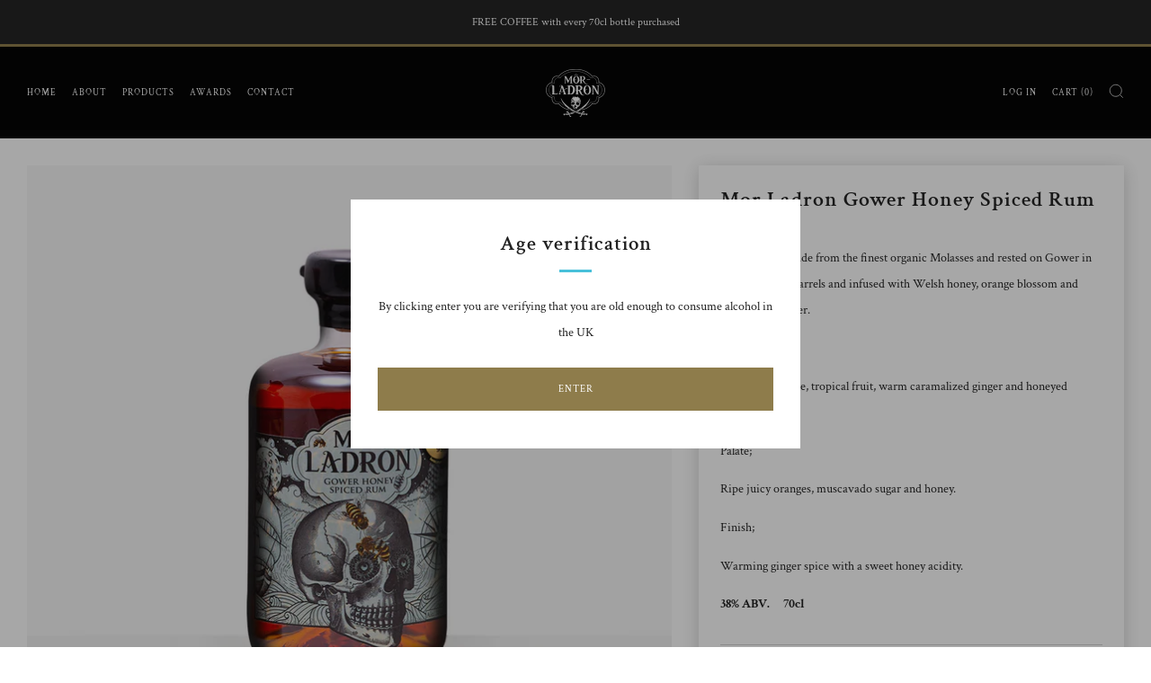

--- FILE ---
content_type: text/html; charset=utf-8
request_url: https://morladronrum.com/products/honey-spiced
body_size: 33535
content:
<!doctype html>
<html class="no-js" lang="en">
<head>
	<meta charset="utf-8">
	<meta http-equiv="X-UA-Compatible" content="IE=edge,chrome=1">
	<meta name="viewport" content="width=device-width, initial-scale=1.0, height=device-height, minimum-scale=1.0, maximum-scale=1.0">
	<meta name="theme-color" content="#8e7c4b">

	<!-- Network optimisations -->
<link rel="preconnect" href="//cdn.shopify.com" crossorigin>
<link rel="preconnect" href="//fonts.shopifycdn.com" crossorigin>

<link rel="preload" as="style" href="//morladronrum.com/cdn/shop/t/3/assets/theme-critical.css?v=137799742383986172871681832898"><link rel="preload" as="script" href="//morladronrum.com/cdn/shop/t/3/assets/scrollreveal.min.js?v=163720458850474464051681306636"><link rel="preload" href="//morladronrum.com/cdn/fonts/crimson_text/crimsontext_n4.a9a5f5ab47c6f5346e7cd274511a5d08c59fb906.woff2" as="font" type="font/woff2" crossorigin>
<link rel="preload" href="//morladronrum.com/cdn/fonts/crimson_text/crimsontext_n6.d11c58b421f9011d0936d781febe4f56f8a319ca.woff2" as="font" type="font/woff2" crossorigin>
<link rel="canonical" href="https://morladronrum.com/products/honey-spiced">
    <link rel="shortcut icon" href="//morladronrum.com/cdn/shop/files/MLS_Logo_Favicon.png?crop=center&height=32&v=1654851749&width=32" type="image/png">
	

	<!-- Title and description ================================================== -->
	<title>Mor Ladron Gower Honey Spiced Rum
&ndash; Mor Ladron Rum</title><meta name="description" content="Organic rum made from the finest Molasses and rested in reclaimed oak barrels, infused with Welsh honey, orange blossom and crystallised ginger. Chocolate orange, tropical fruit, warm caramalized ginger and honeyed woods. Ripe juicy oranges, muscavado sugar and honey. Warming ginger spice with a sweet honey acidity."><!-- /snippets/social-meta-tags.liquid -->




<meta property="og:site_name" content="Mor Ladron Rum">
<meta property="og:url" content="https://morladronrum.com/products/honey-spiced">
<meta property="og:title" content="Mor Ladron Gower Honey Spiced Rum">
<meta property="og:type" content="product">
<meta property="og:description" content="Organic rum made from the finest Molasses and rested in reclaimed oak barrels, infused with Welsh honey, orange blossom and crystallised ginger. Chocolate orange, tropical fruit, warm caramalized ginger and honeyed woods. Ripe juicy oranges, muscavado sugar and honey. Warming ginger spice with a sweet honey acidity.">

  <meta property="og:price:amount" content="34.95">
  <meta property="og:price:currency" content="GBP">

<meta property="og:image" content="http://morladronrum.com/cdn/shop/products/HoneySpiced_1200x1200.png?v=1654873212">
<meta property="og:image:secure_url" content="https://morladronrum.com/cdn/shop/products/HoneySpiced_1200x1200.png?v=1654873212">


  <meta name="twitter:site" content="@morladronrum">

<meta name="twitter:card" content="summary_large_image">
<meta name="twitter:title" content="Mor Ladron Gower Honey Spiced Rum">
<meta name="twitter:description" content="Organic rum made from the finest Molasses and rested in reclaimed oak barrels, infused with Welsh honey, orange blossom and crystallised ginger. Chocolate orange, tropical fruit, warm caramalized ginger and honeyed woods. Ripe juicy oranges, muscavado sugar and honey. Warming ginger spice with a sweet honey acidity.">

	<!-- JS before CSSOM =================================================== -->
	<script type="text/javascript">
		theme = {};
		theme.t = {};
	  	theme.t.add_to_cart = 'Add to cart';
	    theme.t.sold_out = 'Sold out';
	    theme.t.unavailable = 'Unavailable';
	    theme.t.regular_price = 'Regular price';
	    theme.t.sale_price = 'Sale price';
	    theme.t.qty_notice_in_stock = 'In stock';
	    theme.t.qty_notice_low_stock = 'Low stock';
	    theme.t.qty_notice_sold_out = 'Out of stock';
	    theme.t.qty_notice_number_in_stock_html = '<span>[qty]</span> in stock';
	    theme.t.qty_notice_number_low_stock_html = 'Only <span>[qty]</span> in stock';
	    theme.t.discount_currency = 'Save [discount]';
	    theme.t.discount_percentage = 'Save [discount]%';
	    theme.t.discount_text = 'On Sale';
	    theme.t.unit_price_label = 'Unit price';
	    theme.t.unit_price_separator = 'per';
	    theme.money_format = '£{{amount}}';
		theme.map = {};
		theme.map_settings_url="//morladronrum.com/cdn/shop/t/3/assets/map_settings.min.js?v=55973849163231613841681306635";
		theme.cart_type = 'notification';
		theme.cart_ajax = true;
		theme.routes = {
			rootUrl: "/",
			rootUrlSlash: "/",
			cartUrl: "/cart",
			cartAddUrl: "/cart/add",
			cartChangeUrl: "/cart/change"
		};
		theme.assets = {
			plyr: "//morladronrum.com/cdn/shop/t/3/assets/plyr.min.js?v=4209607025050129391681306636",
			masonry: "//morladronrum.com/cdn/shop/t/3/assets/masonry.min.js?v=52946867241060388171681306635",
			
			fecha: "//morladronrum.com/cdn/shop/t/3/assets/fecha.min.js?v=77892649025288305351681306636"
		};
	</script>
	
	<style id="fontsupporttest">@font-face{font-family:"font";src:url("https://")}</style>
	<script type="text/javascript">
		function supportsFontFace() {
			function blacklist() {
				var match = /(WebKit|windows phone.+trident)\/(\d+)/i.exec(navigator.userAgent);
				return match && parseInt(match[2], 10) < (match[1] == 'WebKit' ? 533 : 6);
			}
			function hasFontFaceSrc() {
				var style = document.getElementById('fontsupporttest');
				var sheet = style.sheet || style.styleSheet;
				var cssText = sheet ? (sheet.cssRules && sheet.cssRules[0] ? sheet.cssRules[0].cssText : sheet.cssText || '') : '';
				return /src/i.test(cssText);
			}
			return !blacklist() && hasFontFaceSrc();
		}
		document.documentElement.classList.replace('no-js', 'js');
		if (window.matchMedia("(pointer: coarse)").matches) {document.documentElement.classList.add('touchevents')} else {document.documentElement.classList.add('no-touchevents')}
		if (supportsFontFace()) {document.documentElement.classList.add('fontface')}
	</script>
	<script src="//morladronrum.com/cdn/shop/t/3/assets/jquery.min.js?v=115860211936397945481681306636" defer="defer"></script>
	<script src="//morladronrum.com/cdn/shop/t/3/assets/vendor.min.js?v=75531253379542070531681832900" defer="defer"></script>
	<script src="//morladronrum.com/cdn/shop/t/3/assets/ajax-cart.js?v=75524019650848056511681306652" defer="defer"></script>

  <!-- CSS ================================================== -->
  






























<style data-shopify>

:root {
	--color--brand: #8e7c4b;
	--color--brand-dark: #7d6d42;
	--color--brand-light: #9f8b54;

	--color--accent: #ffde64;
	--color--accent-dark: #ffd94b;

	--color--link: #cfc3a3;
	--color--link-dark: #2a2516;

	--color--text: #212121;
	--color--text-light: rgba(33, 33, 33, 0.7);
	--color--text-lighter: rgba(33, 33, 33, 0.55);
	--color--text-lightest: rgba(33, 33, 33, 0.2);
	--color--text-bg: rgba(33, 33, 33, 0.05);

	--color--headings: #212121;
	--color--alt-text: #666666;
	--color--btn: #ffffff;

	--color--product-bg: rgba(0,0,0,0);
	--color--product-sale: #c00000;

	--color--low-stock: #C00000;
	--color--in-stock: #4A9F53;

	--color--title-border: #48c0da;

	--color--drawer-bg: #000000;

	--color--bg: #FFFFFF;
	--color--bg-alpha: rgba(255, 255, 255, 0.8);
	--color--bg-light: #ffffff;
	--color--bg-dark: #f2f2f2;

	--color--drop-shadow: rgba(42, 42, 42, 0.22);

	--color--cart-announcement-icon: #212121;

	--color--label-brand: #8e7c4b;
	--color--label-sold_out: #e5e5e5;
	--color--label-discount: #c00000;
	--color--label-new: #e5e5e5;
	--color--label-custom1: #e5e5e5;
	--color--label-custom2: #e5e5e5;

	--color--text-label-brand: #FFFFFF;
	--color--text-label-sold_out: #000000;
	--color--text-label-discount: #FFFFFF;
	--color--text-label-new: #000000;
	--color--text-label-custom_one: #000000;
	--color--text-label-custom_two: #000000;

	--font--size-base: 13.6;
	--font--line-base: 30;

	--font--size-h1: 34;
	--font--size-h2: 27;
	--font--size-h3: 23;
	--font--size-h4: 20;
	--font--size-h5: 18;
	--font--size-h6: 17;

	--font--size-grid: 12;
	--font--size-nav: 10;
	--font--size-product-form-headings: 15;

	--font--body: "Crimson Text", serif;
	--font--body-style: normal;
  --font--body-weight: 400;

  --font--title: "Crimson Text", serif;
	--font--title-weight: 600;
	--font--title-style: normal;
	--font--title-space: 1px;
	--font--title-transform: none;
	--font--title-border: 1;
	--font--title-border-size: 3px;

	--font--button: "Crimson Text", serif;
	--font--button-weight: 400;
	--font--button-style: normal;

	--font--button-space: 1px;
	--font--button-transform: uppercase;
	--font--button-size: 11;
	--font--button-mobile-size: 12px;

	--checkbox-check-invert: 1;
}
</style>

	<style>@font-face {
  font-family: "Crimson Text";
  font-weight: 400;
  font-style: normal;
  font-display: swap;
  src: url("//morladronrum.com/cdn/fonts/crimson_text/crimsontext_n4.a9a5f5ab47c6f5346e7cd274511a5d08c59fb906.woff2") format("woff2"),
       url("//morladronrum.com/cdn/fonts/crimson_text/crimsontext_n4.e89f2f0678223181d995b90850b6894b928b2f96.woff") format("woff");
}

@font-face {
  font-family: "Crimson Text";
  font-weight: 600;
  font-style: normal;
  font-display: swap;
  src: url("//morladronrum.com/cdn/fonts/crimson_text/crimsontext_n6.d11c58b421f9011d0936d781febe4f56f8a319ca.woff2") format("woff2"),
       url("//morladronrum.com/cdn/fonts/crimson_text/crimsontext_n6.bbc4929bb175b4ff0b813f2634705f8bb4561e2f.woff") format("woff");
}

@font-face {
  font-family: "Crimson Text";
  font-weight: 700;
  font-style: normal;
  font-display: swap;
  src: url("//morladronrum.com/cdn/fonts/crimson_text/crimsontext_n7.5076cbe6a44b52f4358c84024d5c6b6585f79aea.woff2") format("woff2"),
       url("//morladronrum.com/cdn/fonts/crimson_text/crimsontext_n7.8f5260d5ac57189dddbd2e97988d8f2e202b595b.woff") format("woff");
}

@font-face {
  font-family: "Crimson Text";
  font-weight: 400;
  font-style: italic;
  font-display: swap;
  src: url("//morladronrum.com/cdn/fonts/crimson_text/crimsontext_i4.ea961043037945875bf37df9b6f6bf968be445ba.woff2") format("woff2"),
       url("//morladronrum.com/cdn/fonts/crimson_text/crimsontext_i4.7938dd4c556b9b9430c9ff6e18ae066c8e9db49b.woff") format("woff");
}

@font-face {
  font-family: "Crimson Text";
  font-weight: 700;
  font-style: italic;
  font-display: swap;
  src: url("//morladronrum.com/cdn/fonts/crimson_text/crimsontext_i7.59b5c9ce57c35b127dcd012fffb521c55608d985.woff2") format("woff2"),
       url("//morladronrum.com/cdn/fonts/crimson_text/crimsontext_i7.17faaee45ed99fd118ae07fca5c33c7a095bcb6d.woff") format("woff");
}

</style>

<link rel="stylesheet" href="//morladronrum.com/cdn/shop/t/3/assets/theme-critical.css?v=137799742383986172871681832898">

<link rel="preload" href="//morladronrum.com/cdn/shop/t/3/assets/theme.css?v=10081700658216675801681832898" as="style" onload="this.onload=null;this.rel='stylesheet'">
<noscript><link rel="stylesheet" href="//morladronrum.com/cdn/shop/t/3/assets/theme.css?v=10081700658216675801681832898"></noscript>
<script>
	/*! loadCSS rel=preload polyfill. [c]2017 Filament Group, Inc. MIT License */
	(function(w){"use strict";if(!w.loadCSS){w.loadCSS=function(){}}var rp=loadCSS.relpreload={};rp.support=(function(){var ret;try{ret=w.document.createElement("link").relList.supports("preload")}catch(e){ret=false}return function(){return ret}})();rp.bindMediaToggle=function(link){var finalMedia=link.media||"all";function enableStylesheet(){if(link.addEventListener){link.removeEventListener("load",enableStylesheet)}else if(link.attachEvent){link.detachEvent("onload",enableStylesheet)}link.setAttribute("onload",null);link.media=finalMedia}if(link.addEventListener){link.addEventListener("load",enableStylesheet)}else if(link.attachEvent){link.attachEvent("onload",enableStylesheet)}setTimeout(function(){link.rel="stylesheet";link.media="only x"});setTimeout(enableStylesheet,3000)};rp.poly=function(){if(rp.support()){return}var links=w.document.getElementsByTagName("link");for(var i=0;i<links.length;i+=1){var link=links[i];if(link.rel==="preload"&&link.getAttribute("as")==="style"&&!link.getAttribute("data-loadcss")){link.setAttribute("data-loadcss",true);rp.bindMediaToggle(link)}}};if(!rp.support()){rp.poly();var run=w.setInterval(rp.poly,500);if(w.addEventListener){w.addEventListener("load",function(){rp.poly();w.clearInterval(run)})}else if(w.attachEvent){w.attachEvent("onload",function(){rp.poly();w.clearInterval(run)})}}if(typeof exports!=="undefined"){exports.loadCSS=loadCSS}else{w.loadCSS=loadCSS}}(typeof global!=="undefined"?global:this));
</script>

	<!-- JS after CSSOM=================================================== -->
	<script src="//morladronrum.com/cdn/shop/t/3/assets/theme.min.js?v=163012959773562209071681832902" defer="defer"></script>
	<script src="//morladronrum.com/cdn/shop/t/3/assets/custom.js?v=152733329445290166911681306636" defer="defer"></script>

	

  
		<script src="//morladronrum.com/cdn/shop/t/3/assets/scrollreveal.min.js?v=163720458850474464051681306636"></script>
	
	

	<!-- Header hook for plugins ================================================== -->
  <script>window.performance && window.performance.mark && window.performance.mark('shopify.content_for_header.start');</script><meta id="shopify-digital-wallet" name="shopify-digital-wallet" content="/59886338186/digital_wallets/dialog">
<meta name="shopify-checkout-api-token" content="2d17c7df2bb020aee5548f2e747bf310">
<link rel="alternate" type="application/json+oembed" href="https://morladronrum.com/products/honey-spiced.oembed">
<script async="async" src="/checkouts/internal/preloads.js?locale=en-GB"></script>
<link rel="preconnect" href="https://shop.app" crossorigin="anonymous">
<script async="async" src="https://shop.app/checkouts/internal/preloads.js?locale=en-GB&shop_id=59886338186" crossorigin="anonymous"></script>
<script id="apple-pay-shop-capabilities" type="application/json">{"shopId":59886338186,"countryCode":"GB","currencyCode":"GBP","merchantCapabilities":["supports3DS"],"merchantId":"gid:\/\/shopify\/Shop\/59886338186","merchantName":"Mor Ladron Rum","requiredBillingContactFields":["postalAddress","email"],"requiredShippingContactFields":["postalAddress","email"],"shippingType":"shipping","supportedNetworks":["visa","maestro","masterCard","amex","discover","elo"],"total":{"type":"pending","label":"Mor Ladron Rum","amount":"1.00"},"shopifyPaymentsEnabled":true,"supportsSubscriptions":true}</script>
<script id="shopify-features" type="application/json">{"accessToken":"2d17c7df2bb020aee5548f2e747bf310","betas":["rich-media-storefront-analytics"],"domain":"morladronrum.com","predictiveSearch":true,"shopId":59886338186,"locale":"en"}</script>
<script>var Shopify = Shopify || {};
Shopify.shop = "morladronrum.myshopify.com";
Shopify.locale = "en";
Shopify.currency = {"active":"GBP","rate":"1.0"};
Shopify.country = "GB";
Shopify.theme = {"name":"Updated copy of Venue","id":130507866250,"schema_name":"Venue","schema_version":"9.0.1","theme_store_id":836,"role":"main"};
Shopify.theme.handle = "null";
Shopify.theme.style = {"id":null,"handle":null};
Shopify.cdnHost = "morladronrum.com/cdn";
Shopify.routes = Shopify.routes || {};
Shopify.routes.root = "/";</script>
<script type="module">!function(o){(o.Shopify=o.Shopify||{}).modules=!0}(window);</script>
<script>!function(o){function n(){var o=[];function n(){o.push(Array.prototype.slice.apply(arguments))}return n.q=o,n}var t=o.Shopify=o.Shopify||{};t.loadFeatures=n(),t.autoloadFeatures=n()}(window);</script>
<script>
  window.ShopifyPay = window.ShopifyPay || {};
  window.ShopifyPay.apiHost = "shop.app\/pay";
  window.ShopifyPay.redirectState = null;
</script>
<script id="shop-js-analytics" type="application/json">{"pageType":"product"}</script>
<script defer="defer" async type="module" src="//morladronrum.com/cdn/shopifycloud/shop-js/modules/v2/client.init-shop-cart-sync_BT-GjEfc.en.esm.js"></script>
<script defer="defer" async type="module" src="//morladronrum.com/cdn/shopifycloud/shop-js/modules/v2/chunk.common_D58fp_Oc.esm.js"></script>
<script defer="defer" async type="module" src="//morladronrum.com/cdn/shopifycloud/shop-js/modules/v2/chunk.modal_xMitdFEc.esm.js"></script>
<script type="module">
  await import("//morladronrum.com/cdn/shopifycloud/shop-js/modules/v2/client.init-shop-cart-sync_BT-GjEfc.en.esm.js");
await import("//morladronrum.com/cdn/shopifycloud/shop-js/modules/v2/chunk.common_D58fp_Oc.esm.js");
await import("//morladronrum.com/cdn/shopifycloud/shop-js/modules/v2/chunk.modal_xMitdFEc.esm.js");

  window.Shopify.SignInWithShop?.initShopCartSync?.({"fedCMEnabled":true,"windoidEnabled":true});

</script>
<script>
  window.Shopify = window.Shopify || {};
  if (!window.Shopify.featureAssets) window.Shopify.featureAssets = {};
  window.Shopify.featureAssets['shop-js'] = {"shop-cart-sync":["modules/v2/client.shop-cart-sync_DZOKe7Ll.en.esm.js","modules/v2/chunk.common_D58fp_Oc.esm.js","modules/v2/chunk.modal_xMitdFEc.esm.js"],"init-fed-cm":["modules/v2/client.init-fed-cm_B6oLuCjv.en.esm.js","modules/v2/chunk.common_D58fp_Oc.esm.js","modules/v2/chunk.modal_xMitdFEc.esm.js"],"shop-cash-offers":["modules/v2/client.shop-cash-offers_D2sdYoxE.en.esm.js","modules/v2/chunk.common_D58fp_Oc.esm.js","modules/v2/chunk.modal_xMitdFEc.esm.js"],"shop-login-button":["modules/v2/client.shop-login-button_QeVjl5Y3.en.esm.js","modules/v2/chunk.common_D58fp_Oc.esm.js","modules/v2/chunk.modal_xMitdFEc.esm.js"],"pay-button":["modules/v2/client.pay-button_DXTOsIq6.en.esm.js","modules/v2/chunk.common_D58fp_Oc.esm.js","modules/v2/chunk.modal_xMitdFEc.esm.js"],"shop-button":["modules/v2/client.shop-button_DQZHx9pm.en.esm.js","modules/v2/chunk.common_D58fp_Oc.esm.js","modules/v2/chunk.modal_xMitdFEc.esm.js"],"avatar":["modules/v2/client.avatar_BTnouDA3.en.esm.js"],"init-windoid":["modules/v2/client.init-windoid_CR1B-cfM.en.esm.js","modules/v2/chunk.common_D58fp_Oc.esm.js","modules/v2/chunk.modal_xMitdFEc.esm.js"],"init-shop-for-new-customer-accounts":["modules/v2/client.init-shop-for-new-customer-accounts_C_vY_xzh.en.esm.js","modules/v2/client.shop-login-button_QeVjl5Y3.en.esm.js","modules/v2/chunk.common_D58fp_Oc.esm.js","modules/v2/chunk.modal_xMitdFEc.esm.js"],"init-shop-email-lookup-coordinator":["modules/v2/client.init-shop-email-lookup-coordinator_BI7n9ZSv.en.esm.js","modules/v2/chunk.common_D58fp_Oc.esm.js","modules/v2/chunk.modal_xMitdFEc.esm.js"],"init-shop-cart-sync":["modules/v2/client.init-shop-cart-sync_BT-GjEfc.en.esm.js","modules/v2/chunk.common_D58fp_Oc.esm.js","modules/v2/chunk.modal_xMitdFEc.esm.js"],"shop-toast-manager":["modules/v2/client.shop-toast-manager_DiYdP3xc.en.esm.js","modules/v2/chunk.common_D58fp_Oc.esm.js","modules/v2/chunk.modal_xMitdFEc.esm.js"],"init-customer-accounts":["modules/v2/client.init-customer-accounts_D9ZNqS-Q.en.esm.js","modules/v2/client.shop-login-button_QeVjl5Y3.en.esm.js","modules/v2/chunk.common_D58fp_Oc.esm.js","modules/v2/chunk.modal_xMitdFEc.esm.js"],"init-customer-accounts-sign-up":["modules/v2/client.init-customer-accounts-sign-up_iGw4briv.en.esm.js","modules/v2/client.shop-login-button_QeVjl5Y3.en.esm.js","modules/v2/chunk.common_D58fp_Oc.esm.js","modules/v2/chunk.modal_xMitdFEc.esm.js"],"shop-follow-button":["modules/v2/client.shop-follow-button_CqMgW2wH.en.esm.js","modules/v2/chunk.common_D58fp_Oc.esm.js","modules/v2/chunk.modal_xMitdFEc.esm.js"],"checkout-modal":["modules/v2/client.checkout-modal_xHeaAweL.en.esm.js","modules/v2/chunk.common_D58fp_Oc.esm.js","modules/v2/chunk.modal_xMitdFEc.esm.js"],"shop-login":["modules/v2/client.shop-login_D91U-Q7h.en.esm.js","modules/v2/chunk.common_D58fp_Oc.esm.js","modules/v2/chunk.modal_xMitdFEc.esm.js"],"lead-capture":["modules/v2/client.lead-capture_BJmE1dJe.en.esm.js","modules/v2/chunk.common_D58fp_Oc.esm.js","modules/v2/chunk.modal_xMitdFEc.esm.js"],"payment-terms":["modules/v2/client.payment-terms_Ci9AEqFq.en.esm.js","modules/v2/chunk.common_D58fp_Oc.esm.js","modules/v2/chunk.modal_xMitdFEc.esm.js"]};
</script>
<script>(function() {
  var isLoaded = false;
  function asyncLoad() {
    if (isLoaded) return;
    isLoaded = true;
    var urls = ["\/\/cdn.shopify.com\/proxy\/6648cdc5a776121a42994c2077365a3be625d7b9302ac4de3aa9deef31753af7\/static.cdn.printful.com\/static\/js\/external\/shopify-product-customizer.js?v=0.28\u0026shop=morladronrum.myshopify.com\u0026sp-cache-control=cHVibGljLCBtYXgtYWdlPTkwMA","https:\/\/storage.nfcube.com\/instafeed-f5d626b1992b575e686ba1bd610aa7bb.js?shop=morladronrum.myshopify.com"];
    for (var i = 0; i < urls.length; i++) {
      var s = document.createElement('script');
      s.type = 'text/javascript';
      s.async = true;
      s.src = urls[i];
      var x = document.getElementsByTagName('script')[0];
      x.parentNode.insertBefore(s, x);
    }
  };
  if(window.attachEvent) {
    window.attachEvent('onload', asyncLoad);
  } else {
    window.addEventListener('load', asyncLoad, false);
  }
})();</script>
<script id="__st">var __st={"a":59886338186,"offset":0,"reqid":"67a0c51e-8a35-415d-b19c-bbfe973017be-1769128660","pageurl":"morladronrum.com\/products\/honey-spiced","u":"166aeac85163","p":"product","rtyp":"product","rid":6881809891466};</script>
<script>window.ShopifyPaypalV4VisibilityTracking = true;</script>
<script id="captcha-bootstrap">!function(){'use strict';const t='contact',e='account',n='new_comment',o=[[t,t],['blogs',n],['comments',n],[t,'customer']],c=[[e,'customer_login'],[e,'guest_login'],[e,'recover_customer_password'],[e,'create_customer']],r=t=>t.map((([t,e])=>`form[action*='/${t}']:not([data-nocaptcha='true']) input[name='form_type'][value='${e}']`)).join(','),a=t=>()=>t?[...document.querySelectorAll(t)].map((t=>t.form)):[];function s(){const t=[...o],e=r(t);return a(e)}const i='password',u='form_key',d=['recaptcha-v3-token','g-recaptcha-response','h-captcha-response',i],f=()=>{try{return window.sessionStorage}catch{return}},m='__shopify_v',_=t=>t.elements[u];function p(t,e,n=!1){try{const o=window.sessionStorage,c=JSON.parse(o.getItem(e)),{data:r}=function(t){const{data:e,action:n}=t;return t[m]||n?{data:e,action:n}:{data:t,action:n}}(c);for(const[e,n]of Object.entries(r))t.elements[e]&&(t.elements[e].value=n);n&&o.removeItem(e)}catch(o){console.error('form repopulation failed',{error:o})}}const l='form_type',E='cptcha';function T(t){t.dataset[E]=!0}const w=window,h=w.document,L='Shopify',v='ce_forms',y='captcha';let A=!1;((t,e)=>{const n=(g='f06e6c50-85a8-45c8-87d0-21a2b65856fe',I='https://cdn.shopify.com/shopifycloud/storefront-forms-hcaptcha/ce_storefront_forms_captcha_hcaptcha.v1.5.2.iife.js',D={infoText:'Protected by hCaptcha',privacyText:'Privacy',termsText:'Terms'},(t,e,n)=>{const o=w[L][v],c=o.bindForm;if(c)return c(t,g,e,D).then(n);var r;o.q.push([[t,g,e,D],n]),r=I,A||(h.body.append(Object.assign(h.createElement('script'),{id:'captcha-provider',async:!0,src:r})),A=!0)});var g,I,D;w[L]=w[L]||{},w[L][v]=w[L][v]||{},w[L][v].q=[],w[L][y]=w[L][y]||{},w[L][y].protect=function(t,e){n(t,void 0,e),T(t)},Object.freeze(w[L][y]),function(t,e,n,w,h,L){const[v,y,A,g]=function(t,e,n){const i=e?o:[],u=t?c:[],d=[...i,...u],f=r(d),m=r(i),_=r(d.filter((([t,e])=>n.includes(e))));return[a(f),a(m),a(_),s()]}(w,h,L),I=t=>{const e=t.target;return e instanceof HTMLFormElement?e:e&&e.form},D=t=>v().includes(t);t.addEventListener('submit',(t=>{const e=I(t);if(!e)return;const n=D(e)&&!e.dataset.hcaptchaBound&&!e.dataset.recaptchaBound,o=_(e),c=g().includes(e)&&(!o||!o.value);(n||c)&&t.preventDefault(),c&&!n&&(function(t){try{if(!f())return;!function(t){const e=f();if(!e)return;const n=_(t);if(!n)return;const o=n.value;o&&e.removeItem(o)}(t);const e=Array.from(Array(32),(()=>Math.random().toString(36)[2])).join('');!function(t,e){_(t)||t.append(Object.assign(document.createElement('input'),{type:'hidden',name:u})),t.elements[u].value=e}(t,e),function(t,e){const n=f();if(!n)return;const o=[...t.querySelectorAll(`input[type='${i}']`)].map((({name:t})=>t)),c=[...d,...o],r={};for(const[a,s]of new FormData(t).entries())c.includes(a)||(r[a]=s);n.setItem(e,JSON.stringify({[m]:1,action:t.action,data:r}))}(t,e)}catch(e){console.error('failed to persist form',e)}}(e),e.submit())}));const S=(t,e)=>{t&&!t.dataset[E]&&(n(t,e.some((e=>e===t))),T(t))};for(const o of['focusin','change'])t.addEventListener(o,(t=>{const e=I(t);D(e)&&S(e,y())}));const B=e.get('form_key'),M=e.get(l),P=B&&M;t.addEventListener('DOMContentLoaded',(()=>{const t=y();if(P)for(const e of t)e.elements[l].value===M&&p(e,B);[...new Set([...A(),...v().filter((t=>'true'===t.dataset.shopifyCaptcha))])].forEach((e=>S(e,t)))}))}(h,new URLSearchParams(w.location.search),n,t,e,['guest_login'])})(!0,!0)}();</script>
<script integrity="sha256-4kQ18oKyAcykRKYeNunJcIwy7WH5gtpwJnB7kiuLZ1E=" data-source-attribution="shopify.loadfeatures" defer="defer" src="//morladronrum.com/cdn/shopifycloud/storefront/assets/storefront/load_feature-a0a9edcb.js" crossorigin="anonymous"></script>
<script crossorigin="anonymous" defer="defer" src="//morladronrum.com/cdn/shopifycloud/storefront/assets/shopify_pay/storefront-65b4c6d7.js?v=20250812"></script>
<script data-source-attribution="shopify.dynamic_checkout.dynamic.init">var Shopify=Shopify||{};Shopify.PaymentButton=Shopify.PaymentButton||{isStorefrontPortableWallets:!0,init:function(){window.Shopify.PaymentButton.init=function(){};var t=document.createElement("script");t.src="https://morladronrum.com/cdn/shopifycloud/portable-wallets/latest/portable-wallets.en.js",t.type="module",document.head.appendChild(t)}};
</script>
<script data-source-attribution="shopify.dynamic_checkout.buyer_consent">
  function portableWalletsHideBuyerConsent(e){var t=document.getElementById("shopify-buyer-consent"),n=document.getElementById("shopify-subscription-policy-button");t&&n&&(t.classList.add("hidden"),t.setAttribute("aria-hidden","true"),n.removeEventListener("click",e))}function portableWalletsShowBuyerConsent(e){var t=document.getElementById("shopify-buyer-consent"),n=document.getElementById("shopify-subscription-policy-button");t&&n&&(t.classList.remove("hidden"),t.removeAttribute("aria-hidden"),n.addEventListener("click",e))}window.Shopify?.PaymentButton&&(window.Shopify.PaymentButton.hideBuyerConsent=portableWalletsHideBuyerConsent,window.Shopify.PaymentButton.showBuyerConsent=portableWalletsShowBuyerConsent);
</script>
<script data-source-attribution="shopify.dynamic_checkout.cart.bootstrap">document.addEventListener("DOMContentLoaded",(function(){function t(){return document.querySelector("shopify-accelerated-checkout-cart, shopify-accelerated-checkout")}if(t())Shopify.PaymentButton.init();else{new MutationObserver((function(e,n){t()&&(Shopify.PaymentButton.init(),n.disconnect())})).observe(document.body,{childList:!0,subtree:!0})}}));
</script>
<script id='scb4127' type='text/javascript' async='' src='https://morladronrum.com/cdn/shopifycloud/privacy-banner/storefront-banner.js'></script><link id="shopify-accelerated-checkout-styles" rel="stylesheet" media="screen" href="https://morladronrum.com/cdn/shopifycloud/portable-wallets/latest/accelerated-checkout-backwards-compat.css" crossorigin="anonymous">
<style id="shopify-accelerated-checkout-cart">
        #shopify-buyer-consent {
  margin-top: 1em;
  display: inline-block;
  width: 100%;
}

#shopify-buyer-consent.hidden {
  display: none;
}

#shopify-subscription-policy-button {
  background: none;
  border: none;
  padding: 0;
  text-decoration: underline;
  font-size: inherit;
  cursor: pointer;
}

#shopify-subscription-policy-button::before {
  box-shadow: none;
}

      </style>

<script>window.performance && window.performance.mark && window.performance.mark('shopify.content_for_header.end');</script>
<!-- BEGIN app block: shopify://apps/vo-product-options/blocks/embed-block/430cbd7b-bd20-4c16-ba41-db6f4c645164 --><script>var bcpo_product={"id":6881809891466,"title":"Mor Ladron Gower Honey Spiced Rum","handle":"honey-spiced","description":"\u003cp data-mce-fragment=\"1\"\u003e\u003cspan data-mce-fragment=\"1\"\u003eOrganic rum made from the finest organic Molasses and rested on Gower in reclaimed oak barrels and infused with Welsh honey, orange blossom and crystallised ginger.\u003c\/span\u003e\u003c\/p\u003e\n\u003cp data-mce-fragment=\"1\"\u003e\u003cspan data-mce-fragment=\"1\"\u003eAromas;\u003c\/span\u003e\u003c\/p\u003e\n\u003cp data-mce-fragment=\"1\"\u003e\u003cspan data-mce-fragment=\"1\"\u003eChocolate orange, tropical fruit, warm caramalized ginger and honeyed woods.\u003c\/span\u003e\u003c\/p\u003e\n\u003cp data-mce-fragment=\"1\"\u003e\u003cspan data-mce-fragment=\"1\"\u003ePalate;\u003c\/span\u003e\u003c\/p\u003e\n\u003cp data-mce-fragment=\"1\"\u003e\u003cspan data-mce-fragment=\"1\"\u003eRipe juicy oranges, muscavado sugar and honey.\u003c\/span\u003e\u003c\/p\u003e\n\u003cp data-mce-fragment=\"1\"\u003e\u003cspan data-mce-fragment=\"1\"\u003eFinish;\u003c\/span\u003e\u003c\/p\u003e\n\u003cp data-mce-fragment=\"1\"\u003e\u003cspan data-mce-fragment=\"1\"\u003eWarming ginger spice with a sweet honey acidity.\u003c\/span\u003e\u003c\/p\u003e\n\u003cp data-mce-fragment=\"1\"\u003e\u003cstrong\u003e﻿38% ABV.     70cl\u003c\/strong\u003e\u003c\/p\u003e","published_at":"2022-06-10T16:00:11+01:00","created_at":"2022-06-10T16:00:10+01:00","vendor":"Môr-Ladron Rum","type":"Liquor \u0026 Spirits","tags":[],"price":3495,"price_min":3495,"price_max":3495,"available":true,"price_varies":false,"compare_at_price":null,"compare_at_price_min":0,"compare_at_price_max":0,"compare_at_price_varies":false,"variants":[{"id":41312362102922,"title":"Default Title","option1":"Default Title","option2":null,"option3":null,"sku":"","requires_shipping":true,"taxable":true,"featured_image":null,"available":true,"name":"Mor Ladron Gower Honey Spiced Rum","public_title":null,"options":["Default Title"],"price":3495,"weight":2000,"compare_at_price":null,"inventory_management":"shopify","barcode":"5060557700636","requires_selling_plan":false,"selling_plan_allocations":[]}],"images":["\/\/morladronrum.com\/cdn\/shop\/products\/HoneySpiced.png?v=1654873212"],"featured_image":"\/\/morladronrum.com\/cdn\/shop\/products\/HoneySpiced.png?v=1654873212","options":["Title"],"media":[{"alt":null,"id":22401709441162,"position":1,"preview_image":{"aspect_ratio":1.0,"height":1080,"width":1080,"src":"\/\/morladronrum.com\/cdn\/shop\/products\/HoneySpiced.png?v=1654873212"},"aspect_ratio":1.0,"height":1080,"media_type":"image","src":"\/\/morladronrum.com\/cdn\/shop\/products\/HoneySpiced.png?v=1654873212","width":1080}],"requires_selling_plan":false,"selling_plan_groups":[],"content":"\u003cp data-mce-fragment=\"1\"\u003e\u003cspan data-mce-fragment=\"1\"\u003eOrganic rum made from the finest organic Molasses and rested on Gower in reclaimed oak barrels and infused with Welsh honey, orange blossom and crystallised ginger.\u003c\/span\u003e\u003c\/p\u003e\n\u003cp data-mce-fragment=\"1\"\u003e\u003cspan data-mce-fragment=\"1\"\u003eAromas;\u003c\/span\u003e\u003c\/p\u003e\n\u003cp data-mce-fragment=\"1\"\u003e\u003cspan data-mce-fragment=\"1\"\u003eChocolate orange, tropical fruit, warm caramalized ginger and honeyed woods.\u003c\/span\u003e\u003c\/p\u003e\n\u003cp data-mce-fragment=\"1\"\u003e\u003cspan data-mce-fragment=\"1\"\u003ePalate;\u003c\/span\u003e\u003c\/p\u003e\n\u003cp data-mce-fragment=\"1\"\u003e\u003cspan data-mce-fragment=\"1\"\u003eRipe juicy oranges, muscavado sugar and honey.\u003c\/span\u003e\u003c\/p\u003e\n\u003cp data-mce-fragment=\"1\"\u003e\u003cspan data-mce-fragment=\"1\"\u003eFinish;\u003c\/span\u003e\u003c\/p\u003e\n\u003cp data-mce-fragment=\"1\"\u003e\u003cspan data-mce-fragment=\"1\"\u003eWarming ginger spice with a sweet honey acidity.\u003c\/span\u003e\u003c\/p\u003e\n\u003cp data-mce-fragment=\"1\"\u003e\u003cstrong\u003e﻿38% ABV.     70cl\u003c\/strong\u003e\u003c\/p\u003e"}; bcpo_product.options_with_values = [{"name":"Title","position":1,"values":["Default Title"]}];  var bcpo_settings=bcpo_settings || {"fallback":"default","auto_select":"on","load_main_image":"on","replaceImage":"on","border_style":"round","tooltips":"show","sold_out_style":"transparent","theme":"light","jumbo_colors":"off","jumbo_images":"medium","circle_swatches":"","inventory_style":"amazon","override_ajax":"on","add_price_addons":"off","money_format2":"","money_format_without_currency":"","show_currency":"off","file_upload_warning":"off","global_auto_image_options":"","global_color_options":"","global_colors":[{"key":"","value":"#"}],"_3lj2l":"8689727832202"};var inventory_quantity = [];inventory_quantity.push(9983);if(bcpo_product) { for (var i = 0; i < bcpo_product.variants.length; i += 1) { bcpo_product.variants[i].inventory_quantity = inventory_quantity[i]; }}window.bcpo = window.bcpo || {}; bcpo.cart = {"note":null,"attributes":{},"original_total_price":0,"total_price":0,"total_discount":0,"total_weight":0.0,"item_count":0,"items":[],"requires_shipping":false,"currency":"GBP","items_subtotal_price":0,"cart_level_discount_applications":[],"checkout_charge_amount":0}; bcpo.ogFormData = FormData; bcpo.money_with_currency_format = "£{{amount}} GBP";bcpo.money_format = "£{{amount}}"; if (bcpo_settings) { bcpo_settings.shop_currency = "GBP";} else { var bcpo_settings = {shop_currency: "GBP" }; }</script>


<!-- END app block --><script src="https://cdn.shopify.com/extensions/019bd967-c562-7ddb-90ed-985db7100bf5/best-custom-product-options-414/assets/best_custom_product_options.js" type="text/javascript" defer="defer"></script>
<link href="https://cdn.shopify.com/extensions/019bd967-c562-7ddb-90ed-985db7100bf5/best-custom-product-options-414/assets/bcpo-front.css" rel="stylesheet" type="text/css" media="all">
<link href="https://monorail-edge.shopifysvc.com" rel="dns-prefetch">
<script>(function(){if ("sendBeacon" in navigator && "performance" in window) {try {var session_token_from_headers = performance.getEntriesByType('navigation')[0].serverTiming.find(x => x.name == '_s').description;} catch {var session_token_from_headers = undefined;}var session_cookie_matches = document.cookie.match(/_shopify_s=([^;]*)/);var session_token_from_cookie = session_cookie_matches && session_cookie_matches.length === 2 ? session_cookie_matches[1] : "";var session_token = session_token_from_headers || session_token_from_cookie || "";function handle_abandonment_event(e) {var entries = performance.getEntries().filter(function(entry) {return /monorail-edge.shopifysvc.com/.test(entry.name);});if (!window.abandonment_tracked && entries.length === 0) {window.abandonment_tracked = true;var currentMs = Date.now();var navigation_start = performance.timing.navigationStart;var payload = {shop_id: 59886338186,url: window.location.href,navigation_start,duration: currentMs - navigation_start,session_token,page_type: "product"};window.navigator.sendBeacon("https://monorail-edge.shopifysvc.com/v1/produce", JSON.stringify({schema_id: "online_store_buyer_site_abandonment/1.1",payload: payload,metadata: {event_created_at_ms: currentMs,event_sent_at_ms: currentMs}}));}}window.addEventListener('pagehide', handle_abandonment_event);}}());</script>
<script id="web-pixels-manager-setup">(function e(e,d,r,n,o){if(void 0===o&&(o={}),!Boolean(null===(a=null===(i=window.Shopify)||void 0===i?void 0:i.analytics)||void 0===a?void 0:a.replayQueue)){var i,a;window.Shopify=window.Shopify||{};var t=window.Shopify;t.analytics=t.analytics||{};var s=t.analytics;s.replayQueue=[],s.publish=function(e,d,r){return s.replayQueue.push([e,d,r]),!0};try{self.performance.mark("wpm:start")}catch(e){}var l=function(){var e={modern:/Edge?\/(1{2}[4-9]|1[2-9]\d|[2-9]\d{2}|\d{4,})\.\d+(\.\d+|)|Firefox\/(1{2}[4-9]|1[2-9]\d|[2-9]\d{2}|\d{4,})\.\d+(\.\d+|)|Chrom(ium|e)\/(9{2}|\d{3,})\.\d+(\.\d+|)|(Maci|X1{2}).+ Version\/(15\.\d+|(1[6-9]|[2-9]\d|\d{3,})\.\d+)([,.]\d+|)( \(\w+\)|)( Mobile\/\w+|) Safari\/|Chrome.+OPR\/(9{2}|\d{3,})\.\d+\.\d+|(CPU[ +]OS|iPhone[ +]OS|CPU[ +]iPhone|CPU IPhone OS|CPU iPad OS)[ +]+(15[._]\d+|(1[6-9]|[2-9]\d|\d{3,})[._]\d+)([._]\d+|)|Android:?[ /-](13[3-9]|1[4-9]\d|[2-9]\d{2}|\d{4,})(\.\d+|)(\.\d+|)|Android.+Firefox\/(13[5-9]|1[4-9]\d|[2-9]\d{2}|\d{4,})\.\d+(\.\d+|)|Android.+Chrom(ium|e)\/(13[3-9]|1[4-9]\d|[2-9]\d{2}|\d{4,})\.\d+(\.\d+|)|SamsungBrowser\/([2-9]\d|\d{3,})\.\d+/,legacy:/Edge?\/(1[6-9]|[2-9]\d|\d{3,})\.\d+(\.\d+|)|Firefox\/(5[4-9]|[6-9]\d|\d{3,})\.\d+(\.\d+|)|Chrom(ium|e)\/(5[1-9]|[6-9]\d|\d{3,})\.\d+(\.\d+|)([\d.]+$|.*Safari\/(?![\d.]+ Edge\/[\d.]+$))|(Maci|X1{2}).+ Version\/(10\.\d+|(1[1-9]|[2-9]\d|\d{3,})\.\d+)([,.]\d+|)( \(\w+\)|)( Mobile\/\w+|) Safari\/|Chrome.+OPR\/(3[89]|[4-9]\d|\d{3,})\.\d+\.\d+|(CPU[ +]OS|iPhone[ +]OS|CPU[ +]iPhone|CPU IPhone OS|CPU iPad OS)[ +]+(10[._]\d+|(1[1-9]|[2-9]\d|\d{3,})[._]\d+)([._]\d+|)|Android:?[ /-](13[3-9]|1[4-9]\d|[2-9]\d{2}|\d{4,})(\.\d+|)(\.\d+|)|Mobile Safari.+OPR\/([89]\d|\d{3,})\.\d+\.\d+|Android.+Firefox\/(13[5-9]|1[4-9]\d|[2-9]\d{2}|\d{4,})\.\d+(\.\d+|)|Android.+Chrom(ium|e)\/(13[3-9]|1[4-9]\d|[2-9]\d{2}|\d{4,})\.\d+(\.\d+|)|Android.+(UC? ?Browser|UCWEB|U3)[ /]?(15\.([5-9]|\d{2,})|(1[6-9]|[2-9]\d|\d{3,})\.\d+)\.\d+|SamsungBrowser\/(5\.\d+|([6-9]|\d{2,})\.\d+)|Android.+MQ{2}Browser\/(14(\.(9|\d{2,})|)|(1[5-9]|[2-9]\d|\d{3,})(\.\d+|))(\.\d+|)|K[Aa][Ii]OS\/(3\.\d+|([4-9]|\d{2,})\.\d+)(\.\d+|)/},d=e.modern,r=e.legacy,n=navigator.userAgent;return n.match(d)?"modern":n.match(r)?"legacy":"unknown"}(),u="modern"===l?"modern":"legacy",c=(null!=n?n:{modern:"",legacy:""})[u],f=function(e){return[e.baseUrl,"/wpm","/b",e.hashVersion,"modern"===e.buildTarget?"m":"l",".js"].join("")}({baseUrl:d,hashVersion:r,buildTarget:u}),m=function(e){var d=e.version,r=e.bundleTarget,n=e.surface,o=e.pageUrl,i=e.monorailEndpoint;return{emit:function(e){var a=e.status,t=e.errorMsg,s=(new Date).getTime(),l=JSON.stringify({metadata:{event_sent_at_ms:s},events:[{schema_id:"web_pixels_manager_load/3.1",payload:{version:d,bundle_target:r,page_url:o,status:a,surface:n,error_msg:t},metadata:{event_created_at_ms:s}}]});if(!i)return console&&console.warn&&console.warn("[Web Pixels Manager] No Monorail endpoint provided, skipping logging."),!1;try{return self.navigator.sendBeacon.bind(self.navigator)(i,l)}catch(e){}var u=new XMLHttpRequest;try{return u.open("POST",i,!0),u.setRequestHeader("Content-Type","text/plain"),u.send(l),!0}catch(e){return console&&console.warn&&console.warn("[Web Pixels Manager] Got an unhandled error while logging to Monorail."),!1}}}}({version:r,bundleTarget:l,surface:e.surface,pageUrl:self.location.href,monorailEndpoint:e.monorailEndpoint});try{o.browserTarget=l,function(e){var d=e.src,r=e.async,n=void 0===r||r,o=e.onload,i=e.onerror,a=e.sri,t=e.scriptDataAttributes,s=void 0===t?{}:t,l=document.createElement("script"),u=document.querySelector("head"),c=document.querySelector("body");if(l.async=n,l.src=d,a&&(l.integrity=a,l.crossOrigin="anonymous"),s)for(var f in s)if(Object.prototype.hasOwnProperty.call(s,f))try{l.dataset[f]=s[f]}catch(e){}if(o&&l.addEventListener("load",o),i&&l.addEventListener("error",i),u)u.appendChild(l);else{if(!c)throw new Error("Did not find a head or body element to append the script");c.appendChild(l)}}({src:f,async:!0,onload:function(){if(!function(){var e,d;return Boolean(null===(d=null===(e=window.Shopify)||void 0===e?void 0:e.analytics)||void 0===d?void 0:d.initialized)}()){var d=window.webPixelsManager.init(e)||void 0;if(d){var r=window.Shopify.analytics;r.replayQueue.forEach((function(e){var r=e[0],n=e[1],o=e[2];d.publishCustomEvent(r,n,o)})),r.replayQueue=[],r.publish=d.publishCustomEvent,r.visitor=d.visitor,r.initialized=!0}}},onerror:function(){return m.emit({status:"failed",errorMsg:"".concat(f," has failed to load")})},sri:function(e){var d=/^sha384-[A-Za-z0-9+/=]+$/;return"string"==typeof e&&d.test(e)}(c)?c:"",scriptDataAttributes:o}),m.emit({status:"loading"})}catch(e){m.emit({status:"failed",errorMsg:(null==e?void 0:e.message)||"Unknown error"})}}})({shopId: 59886338186,storefrontBaseUrl: "https://morladronrum.com",extensionsBaseUrl: "https://extensions.shopifycdn.com/cdn/shopifycloud/web-pixels-manager",monorailEndpoint: "https://monorail-edge.shopifysvc.com/unstable/produce_batch",surface: "storefront-renderer",enabledBetaFlags: ["2dca8a86"],webPixelsConfigList: [{"id":"1269727370","configuration":"{\"storeIdentity\":\"morladronrum.myshopify.com\",\"baseURL\":\"https:\\\/\\\/api.printful.com\\\/shopify-pixels\"}","eventPayloadVersion":"v1","runtimeContext":"STRICT","scriptVersion":"74f275712857ab41bea9d998dcb2f9da","type":"APP","apiClientId":156624,"privacyPurposes":["ANALYTICS","MARKETING","SALE_OF_DATA"],"dataSharingAdjustments":{"protectedCustomerApprovalScopes":["read_customer_address","read_customer_email","read_customer_name","read_customer_personal_data","read_customer_phone"]}},{"id":"189759626","configuration":"{\"pixel_id\":\"441812011921451\",\"pixel_type\":\"facebook_pixel\",\"metaapp_system_user_token\":\"-\"}","eventPayloadVersion":"v1","runtimeContext":"OPEN","scriptVersion":"ca16bc87fe92b6042fbaa3acc2fbdaa6","type":"APP","apiClientId":2329312,"privacyPurposes":["ANALYTICS","MARKETING","SALE_OF_DATA"],"dataSharingAdjustments":{"protectedCustomerApprovalScopes":["read_customer_address","read_customer_email","read_customer_name","read_customer_personal_data","read_customer_phone"]}},{"id":"132481162","configuration":"{\"accountID\":\"59886338186\"}","eventPayloadVersion":"v1","runtimeContext":"STRICT","scriptVersion":"19f3dd9843a7c108f5b7db6625568262","type":"APP","apiClientId":4646003,"privacyPurposes":[],"dataSharingAdjustments":{"protectedCustomerApprovalScopes":["read_customer_email","read_customer_name","read_customer_personal_data","read_customer_phone"]}},{"id":"shopify-app-pixel","configuration":"{}","eventPayloadVersion":"v1","runtimeContext":"STRICT","scriptVersion":"0450","apiClientId":"shopify-pixel","type":"APP","privacyPurposes":["ANALYTICS","MARKETING"]},{"id":"shopify-custom-pixel","eventPayloadVersion":"v1","runtimeContext":"LAX","scriptVersion":"0450","apiClientId":"shopify-pixel","type":"CUSTOM","privacyPurposes":["ANALYTICS","MARKETING"]}],isMerchantRequest: false,initData: {"shop":{"name":"Mor Ladron Rum","paymentSettings":{"currencyCode":"GBP"},"myshopifyDomain":"morladronrum.myshopify.com","countryCode":"GB","storefrontUrl":"https:\/\/morladronrum.com"},"customer":null,"cart":null,"checkout":null,"productVariants":[{"price":{"amount":34.95,"currencyCode":"GBP"},"product":{"title":"Mor Ladron Gower Honey Spiced Rum","vendor":"Môr-Ladron Rum","id":"6881809891466","untranslatedTitle":"Mor Ladron Gower Honey Spiced Rum","url":"\/products\/honey-spiced","type":"Liquor \u0026 Spirits"},"id":"41312362102922","image":{"src":"\/\/morladronrum.com\/cdn\/shop\/products\/HoneySpiced.png?v=1654873212"},"sku":"","title":"Default Title","untranslatedTitle":"Default Title"}],"purchasingCompany":null},},"https://morladronrum.com/cdn","fcfee988w5aeb613cpc8e4bc33m6693e112",{"modern":"","legacy":""},{"shopId":"59886338186","storefrontBaseUrl":"https:\/\/morladronrum.com","extensionBaseUrl":"https:\/\/extensions.shopifycdn.com\/cdn\/shopifycloud\/web-pixels-manager","surface":"storefront-renderer","enabledBetaFlags":"[\"2dca8a86\"]","isMerchantRequest":"false","hashVersion":"fcfee988w5aeb613cpc8e4bc33m6693e112","publish":"custom","events":"[[\"page_viewed\",{}],[\"product_viewed\",{\"productVariant\":{\"price\":{\"amount\":34.95,\"currencyCode\":\"GBP\"},\"product\":{\"title\":\"Mor Ladron Gower Honey Spiced Rum\",\"vendor\":\"Môr-Ladron Rum\",\"id\":\"6881809891466\",\"untranslatedTitle\":\"Mor Ladron Gower Honey Spiced Rum\",\"url\":\"\/products\/honey-spiced\",\"type\":\"Liquor \u0026 Spirits\"},\"id\":\"41312362102922\",\"image\":{\"src\":\"\/\/morladronrum.com\/cdn\/shop\/products\/HoneySpiced.png?v=1654873212\"},\"sku\":\"\",\"title\":\"Default Title\",\"untranslatedTitle\":\"Default Title\"}}]]"});</script><script>
  window.ShopifyAnalytics = window.ShopifyAnalytics || {};
  window.ShopifyAnalytics.meta = window.ShopifyAnalytics.meta || {};
  window.ShopifyAnalytics.meta.currency = 'GBP';
  var meta = {"product":{"id":6881809891466,"gid":"gid:\/\/shopify\/Product\/6881809891466","vendor":"Môr-Ladron Rum","type":"Liquor \u0026 Spirits","handle":"honey-spiced","variants":[{"id":41312362102922,"price":3495,"name":"Mor Ladron Gower Honey Spiced Rum","public_title":null,"sku":""}],"remote":false},"page":{"pageType":"product","resourceType":"product","resourceId":6881809891466,"requestId":"67a0c51e-8a35-415d-b19c-bbfe973017be-1769128660"}};
  for (var attr in meta) {
    window.ShopifyAnalytics.meta[attr] = meta[attr];
  }
</script>
<script class="analytics">
  (function () {
    var customDocumentWrite = function(content) {
      var jquery = null;

      if (window.jQuery) {
        jquery = window.jQuery;
      } else if (window.Checkout && window.Checkout.$) {
        jquery = window.Checkout.$;
      }

      if (jquery) {
        jquery('body').append(content);
      }
    };

    var hasLoggedConversion = function(token) {
      if (token) {
        return document.cookie.indexOf('loggedConversion=' + token) !== -1;
      }
      return false;
    }

    var setCookieIfConversion = function(token) {
      if (token) {
        var twoMonthsFromNow = new Date(Date.now());
        twoMonthsFromNow.setMonth(twoMonthsFromNow.getMonth() + 2);

        document.cookie = 'loggedConversion=' + token + '; expires=' + twoMonthsFromNow;
      }
    }

    var trekkie = window.ShopifyAnalytics.lib = window.trekkie = window.trekkie || [];
    if (trekkie.integrations) {
      return;
    }
    trekkie.methods = [
      'identify',
      'page',
      'ready',
      'track',
      'trackForm',
      'trackLink'
    ];
    trekkie.factory = function(method) {
      return function() {
        var args = Array.prototype.slice.call(arguments);
        args.unshift(method);
        trekkie.push(args);
        return trekkie;
      };
    };
    for (var i = 0; i < trekkie.methods.length; i++) {
      var key = trekkie.methods[i];
      trekkie[key] = trekkie.factory(key);
    }
    trekkie.load = function(config) {
      trekkie.config = config || {};
      trekkie.config.initialDocumentCookie = document.cookie;
      var first = document.getElementsByTagName('script')[0];
      var script = document.createElement('script');
      script.type = 'text/javascript';
      script.onerror = function(e) {
        var scriptFallback = document.createElement('script');
        scriptFallback.type = 'text/javascript';
        scriptFallback.onerror = function(error) {
                var Monorail = {
      produce: function produce(monorailDomain, schemaId, payload) {
        var currentMs = new Date().getTime();
        var event = {
          schema_id: schemaId,
          payload: payload,
          metadata: {
            event_created_at_ms: currentMs,
            event_sent_at_ms: currentMs
          }
        };
        return Monorail.sendRequest("https://" + monorailDomain + "/v1/produce", JSON.stringify(event));
      },
      sendRequest: function sendRequest(endpointUrl, payload) {
        // Try the sendBeacon API
        if (window && window.navigator && typeof window.navigator.sendBeacon === 'function' && typeof window.Blob === 'function' && !Monorail.isIos12()) {
          var blobData = new window.Blob([payload], {
            type: 'text/plain'
          });

          if (window.navigator.sendBeacon(endpointUrl, blobData)) {
            return true;
          } // sendBeacon was not successful

        } // XHR beacon

        var xhr = new XMLHttpRequest();

        try {
          xhr.open('POST', endpointUrl);
          xhr.setRequestHeader('Content-Type', 'text/plain');
          xhr.send(payload);
        } catch (e) {
          console.log(e);
        }

        return false;
      },
      isIos12: function isIos12() {
        return window.navigator.userAgent.lastIndexOf('iPhone; CPU iPhone OS 12_') !== -1 || window.navigator.userAgent.lastIndexOf('iPad; CPU OS 12_') !== -1;
      }
    };
    Monorail.produce('monorail-edge.shopifysvc.com',
      'trekkie_storefront_load_errors/1.1',
      {shop_id: 59886338186,
      theme_id: 130507866250,
      app_name: "storefront",
      context_url: window.location.href,
      source_url: "//morladronrum.com/cdn/s/trekkie.storefront.8d95595f799fbf7e1d32231b9a28fd43b70c67d3.min.js"});

        };
        scriptFallback.async = true;
        scriptFallback.src = '//morladronrum.com/cdn/s/trekkie.storefront.8d95595f799fbf7e1d32231b9a28fd43b70c67d3.min.js';
        first.parentNode.insertBefore(scriptFallback, first);
      };
      script.async = true;
      script.src = '//morladronrum.com/cdn/s/trekkie.storefront.8d95595f799fbf7e1d32231b9a28fd43b70c67d3.min.js';
      first.parentNode.insertBefore(script, first);
    };
    trekkie.load(
      {"Trekkie":{"appName":"storefront","development":false,"defaultAttributes":{"shopId":59886338186,"isMerchantRequest":null,"themeId":130507866250,"themeCityHash":"10828590770495987561","contentLanguage":"en","currency":"GBP","eventMetadataId":"1aa37e08-204a-45ac-a1c3-c49940404bf8"},"isServerSideCookieWritingEnabled":true,"monorailRegion":"shop_domain","enabledBetaFlags":["65f19447"]},"Session Attribution":{},"S2S":{"facebookCapiEnabled":true,"source":"trekkie-storefront-renderer","apiClientId":580111}}
    );

    var loaded = false;
    trekkie.ready(function() {
      if (loaded) return;
      loaded = true;

      window.ShopifyAnalytics.lib = window.trekkie;

      var originalDocumentWrite = document.write;
      document.write = customDocumentWrite;
      try { window.ShopifyAnalytics.merchantGoogleAnalytics.call(this); } catch(error) {};
      document.write = originalDocumentWrite;

      window.ShopifyAnalytics.lib.page(null,{"pageType":"product","resourceType":"product","resourceId":6881809891466,"requestId":"67a0c51e-8a35-415d-b19c-bbfe973017be-1769128660","shopifyEmitted":true});

      var match = window.location.pathname.match(/checkouts\/(.+)\/(thank_you|post_purchase)/)
      var token = match? match[1]: undefined;
      if (!hasLoggedConversion(token)) {
        setCookieIfConversion(token);
        window.ShopifyAnalytics.lib.track("Viewed Product",{"currency":"GBP","variantId":41312362102922,"productId":6881809891466,"productGid":"gid:\/\/shopify\/Product\/6881809891466","name":"Mor Ladron Gower Honey Spiced Rum","price":"34.95","sku":"","brand":"Môr-Ladron Rum","variant":null,"category":"Liquor \u0026 Spirits","nonInteraction":true,"remote":false},undefined,undefined,{"shopifyEmitted":true});
      window.ShopifyAnalytics.lib.track("monorail:\/\/trekkie_storefront_viewed_product\/1.1",{"currency":"GBP","variantId":41312362102922,"productId":6881809891466,"productGid":"gid:\/\/shopify\/Product\/6881809891466","name":"Mor Ladron Gower Honey Spiced Rum","price":"34.95","sku":"","brand":"Môr-Ladron Rum","variant":null,"category":"Liquor \u0026 Spirits","nonInteraction":true,"remote":false,"referer":"https:\/\/morladronrum.com\/products\/honey-spiced"});
      }
    });


        var eventsListenerScript = document.createElement('script');
        eventsListenerScript.async = true;
        eventsListenerScript.src = "//morladronrum.com/cdn/shopifycloud/storefront/assets/shop_events_listener-3da45d37.js";
        document.getElementsByTagName('head')[0].appendChild(eventsListenerScript);

})();</script>
<script
  defer
  src="https://morladronrum.com/cdn/shopifycloud/perf-kit/shopify-perf-kit-3.0.4.min.js"
  data-application="storefront-renderer"
  data-shop-id="59886338186"
  data-render-region="gcp-us-central1"
  data-page-type="product"
  data-theme-instance-id="130507866250"
  data-theme-name="Venue"
  data-theme-version="9.0.1"
  data-monorail-region="shop_domain"
  data-resource-timing-sampling-rate="10"
  data-shs="true"
  data-shs-beacon="true"
  data-shs-export-with-fetch="true"
  data-shs-logs-sample-rate="1"
  data-shs-beacon-endpoint="https://morladronrum.com/api/collect"
></script>
</head>

<body id="mor-ladron-gower-honey-spiced-rum" class="template-product" data-anim-load="true" data-anim-interval-style="fade_down" data-anim-zoom="false" data-anim-interval="true" data-editor-mode="false" data-quick-shop-show-cart="true" data-heading-border="true">
	<script type="text/javascript">
		//loading class for animations
		document.body.className += ' ' + 'js-theme-loading';
		setTimeout(function(){
			document.body.className = document.body.className.replace('js-theme-loading','js-theme-loaded');
		}, 300);
	</script>

	<a class="skip-to-content-link" href="#main">Skip to content</a>

	<div class="page-transition"></div>

	<div class="page-container">
		<script>
  theme.setHeaderHeightVars = () => {
    const headerSection = document.querySelector('.js-section__header');
    const header = document.querySelector('.js-header');
    const announcement = document.querySelector('.shopify-section-group-header-group.js-section__announcement');

    document.documentElement.style.setProperty('--window-height', `${window.innerHeight}px`);

    document.documentElement.style.setProperty('--announcement-height', `${announcement ? announcement.offsetHeight : 0}px`);

    //header section (zero height if transparent)
    if (headerSection) document.documentElement.style.setProperty('--header-section-height', `${headerSection.offsetHeight}px`);
    //header element (has height if transparent)
    if (header) document.documentElement.style.setProperty('--header-height', `${header.offsetHeight}px`);
  }

  theme.setHeaderLogoVars = () => {
      //header logo width
      const logoLink = document.querySelector('.header__logo-link');
      if (logoLink) document.documentElement.style.setProperty('--header-logo-width', `${logoLink.offsetWidth}px`);
  }

  theme.setHeaderStyle = () => {
    const header = document.querySelector('.js-header');
    if (!header) return;

    //get element width witout padding
    const getElementContentWidth = (element) => {
      const styles = window.getComputedStyle(element);
      const padding =
        parseFloat(styles.paddingLeft) +
        parseFloat(styles.paddingRight);

      return element.clientWidth - padding;
    }

    const iconsNavDisplayStyle = (style, element) => {
      if (!element) return;

      element.style.display = style;
    }

    const headerNavs = header.querySelector('.js-heaver-navs');
    const mobileDraw = header.querySelector('.js-mobile-draw-icon');
    const searchDraw = header.querySelector('.js-search-draw-icon');
    const cartDraw = header.querySelector('.js-cart-draw-icon');
    const primaryNav = header.querySelector('.js-primary-nav');
    const primaryNavItems = header.querySelector('.js-primary-nav-items');
    const secondaryNav = header.querySelector('.js-secondary-nav');
    const logoImg = header.querySelector('.js-main-logo');
    const mobileBrkp = 768;

    //set sizes
    const winWidth = window.innerWidth;
    const navsWidth = getElementContentWidth(headerNavs);
    const secondaryWidth = getElementContentWidth(secondaryNav);
    const logoWidth = getElementContentWidth(logoImg);
    const primaryWidth = getElementContentWidth(primaryNavItems);

    if (header.dataset.headerStyle == 'icons') {
      iconsNavDisplayStyle('flex', mobileDraw);
      iconsNavDisplayStyle('flex', cartDraw);
      iconsNavDisplayStyle('flex', searchDraw);
    } else if (winWidth >= mobileBrkp) {
      if (header.dataset.headerStyle !== 'center') {

        //inline style logic
        if (header.dataset.headerStyle === 'left') {

          const availableLeftSpace = (winWidth - logoWidth) / 2;
          if (availableLeftSpace - primaryWidth < 40) {
            header.classList.remove('header--left');
            header.classList.add('header--center');
          } else {
            header.classList.add('header--left');
            header.classList.remove('header--center');
          }
        }

        //logo left style logic
        if (header.dataset.headerStyle === 'logo-left') {
          const availableCenterSpace = winWidth - logoWidth;
          if (availableCenterSpace - primaryWidth - secondaryWidth < 100) {
            header.classList.remove('header--logo-left');
            header.classList.add('header--center');
          } else {
            header.classList.add('header--logo-left');
            header.classList.remove('header--center');
          }
        }

      }

      iconsNavDisplayStyle('none', mobileDraw);
      iconsNavDisplayStyle('none', cartDraw);
      iconsNavDisplayStyle('none', searchDraw);
    } else {
      iconsNavDisplayStyle('flex', mobileDraw);
      iconsNavDisplayStyle('flex', cartDraw);
      iconsNavDisplayStyle('flex', searchDraw);
    }
  }

  theme.setUpHeaderResizeObservers = () => {
    const debounce = (f, delay) => {
      let timer = 0;
      return (...args) => {
          clearTimeout(timer);
          timer = setTimeout(() => f.apply(this, args), delay);
      };
    }

    const headerSection = document.querySelector('.js-section__header');
    const header = document.querySelector('header');
    const logo = document.querySelector('.header__logo-link');

    theme.setHeaderHeightVars();
    const headerSectionObserver = new ResizeObserver(debounce(theme.setHeaderHeightVars, 50));
    headerSectionObserver.observe(headerSection);

    theme.setHeaderLogoVars();
    const headerLogoObserver = new ResizeObserver(debounce(theme.setHeaderLogoVars, 50));
    headerLogoObserver.observe(logo);

    theme.setHeaderStyle();
    const headerObserver = new ResizeObserver(debounce(theme.setHeaderStyle, 50));
    headerObserver.observe(header);
  }
</script>

		<!-- BEGIN sections: header-group -->
<div id="shopify-section-sections--15859659604106__announcement-bar" class="shopify-section shopify-section-group-header-group js-section__announcement"><style type="text/css">
      .announcement__wrapper {
        background-color: #212121;
      }
      .announcement__text,
      .announcement__text a {
        color: #ffffff;
        font-size: 0.85rem;
      }
      .announcement__text.rte a {
        border-color: #ffffff;
      }
      .announcement__icon {
        width: 1.2rem;
        height: 1.2rem;
        color: #ffffff;
      }
      .announcement__carousel-button,
      .announcement__close {
        color: #ffffff;
      }

      @media screen and (max-width: 767px) {
        .announcement__text,
        .announcement__text a {
          font-size: 0.85rem;
        }

        .announcement__icon {
          width: 1.2rem;
          height: 1.2rem;
        }
      }
    </style>

    <announcement-bar
      id="sections--15859659604106__announcement-bar"
      
autoplay="true"
      autoplay-delay="8000">

      <div class="announcement__wrapper">
        <div class="announcement__carousel-container">
          <ol class="announcement__carousel-wrapper"><li id="f752cf03-1fbc-4be1-a3cc-171a071687d2"
                class="announcement announcement__carousel-slides"
                aria-label="1/1"
                data-slide-id="1"
                
              ><div class="announcement__message"><div class="announcement__text announcement__text--body">
                      
                      <span>FREE COFFEE with every 70cl bottle purchased</span></div></div></li></ol>
        </div>
      </div>

    </announcement-bar>

    
      <script>
        const sectionId = `sections--15859659604106__announcement-bar`;
        const announcementBar = document.getElementById(sectionId);
        if (sessionStorage.getItem(sectionId) === '0') {
          announcementBar.setAttribute('hidden', 'hidden');
        }
      </script>
    

    <script src="//morladronrum.com/cdn/shop/t/3/assets/announcement-bar.js?v=34355977288390199121681306636" type="module"></script></div><div id="shopify-section-sections--15859659604106__header" class="shopify-section shopify-section-group-header-group shopify-section-header js-section__header">
<style type="text/css">
    :root {
        
        --header-is-sticky:1;
        
        --header-bg-color: #000000;
        --header-bg-color-darker: #000000;
        --header-text-color: #ffffff;
        --header-text-color-light: rgba(255, 255, 255, 0.7);
        --header-text-color-lighter: rgba(255, 255, 255, 0.5);
        --header-text-color-lightest: rgba(255, 255, 255, 0.1);
        --header-text-color-bg: rgba(255, 255, 255, 0.01);
        --header-transparent-text-color: #ffffff;
        --header-transparent-text-color-light: rgba(255, 255, 255, 0.3);
        --header-text-contrast-color: #000;
        --header-transparent-text-contrast-color: #000;
    }

    
    .shopify-section-header {
        position: -webkit-sticky;
        position: sticky;
        top: -1px;
    }
    


    .header,
    .header__logo,
    .header-trigger {
        height: calc(53px + 49px);
    }
    .header__logo-img {
        max-height: 53px;
        padding: 0;
    }
    .header__logo-ratio-box {
        height: 53px;
    }
    .header.header--center .header__logo {
        padding: 21px 0;
    }

    @media screen and (max-width: 767px) {
        .header,
        .header__logo,
        .header-trigger,
        .header.header--center {
            height: calc(25px + 0px);
        }
        .header__logo-img {
            max-height: 25px;
        }
        .header__logo-ratio-box {
            height: auto;
            max-height: 25px;
        }
        .header.header--center .header__logo {
            padding: 0;
        }
    }

    .header--mega .primary-nav .nav__sub {
        padding-top: calc(((53px + 49px) / 2) - 16px);
    }

    
    
    
</style>


    <div class="header-stripe"></div>


<header role="banner" id="top" class="header js-header header--sticky js-header-sticky header--left u-flex u-flex--middle u-flex--center header--mega header--search-enabled header--has-stripe" data-section-id="sections--15859659604106__header" data-section-type="header-section" data-transparent-header="false" data-sticky-header="true" data-header-style="left">

    <div class="header__logo u-flex u-flex--middle u-flex--center">
        
            <div class="header__logo-wrapper js-main-logo" itemscope itemtype="http://schema.org/Organization">
        
            
                <a href="/" itemprop="url" class="header__logo-link">
                    <div class="header__logo-ratio-box" style="aspect-ratio: 1.2/1">

                        <img src="//morladronrum.com/cdn/shop/files/MLS_Logo_VNegative.png?height=106&v=1654854992" class="header__logo-img" alt="Mor Ladron Rum" itemprop="logo" width="1800" height="1446" loading="eager">

                        
                    </div>

                </a>
            
        
            </div>
        
    </div>

    <div class="header-trigger header-trigger--left mobile-draw-trigger-icon u-flex u-flex--middle js-mobile-draw-icon" style="display: none">
        <a href="#" class="header-trigger__link header-trigger__link--mobile js-mobile-draw-trigger"  aria-haspopup="dialog" aria-label="Menu">
            <svg
  class="icon icon-menu"
  aria-hidden="true"
  focusable="false"
  role="presentation"
  xmlns="http://www.w3.org/2000/svg"
  viewBox="0 0 48 48"
  fill="none">

  <path d="M1.53198 6.57446H46.4682" stroke="currentColor" stroke-width="2.04255"/>
  <path d="M1.53198 24H46.4682" stroke="currentColor" stroke-width="2.04255"/>
  <path d="M1.53198 41.4255H46.4682" stroke="currentColor" stroke-width="2.04255"/>
</svg>
        </a>
    </div>
    
        <div class="header-trigger header-trigger--far-right search-draw-trigger-icon u-flex u-flex--middle js-search-draw-icon" style="display: none">
            <a href="/search" class="header-trigger__link header-trigger__link--search js-search-trigger" aria-haspopup="dialog" aria-label="Search">
                <svg
  class="icon icon-search"
  aria-hidden="true"
  focusable="false"
  role="presentation"
  viewBox="0 0 48 48"
  fill="none"
  xmlns="http://www.w3.org/2000/svg">
    <path d="M21.9574 40.3404C32.1101 40.3404 40.3404 32.1101 40.3404 21.9574C40.3404 11.8048 32.1101 3.57447 21.9574 3.57447C11.8048 3.57447 3.57446 11.8048 3.57446 21.9574C3.57446 32.1101 11.8048 40.3404 21.9574 40.3404Z" stroke="currentColor" stroke-width="2.04255"/>
    <path d="M35.0454 35.0445L44.4256 44.4255" stroke="currentColor" stroke-width="2.04255"/>
</svg>
            </a>
        </div>
    
    <div class="header-trigger header-trigger--right cart-draw-trigger-icon u-flex u-flex--middle js-cart-draw-icon" style="display: none">
        <a href="/cart" class="header-trigger__link header-trigger__link--cart js-cart-icon" aria-haspopup="dialog" aria-label="Cart">
            <svg
  class="icon icon-cart"
  aria-hidden="true"
  focusable="false"
  role="presentation"
  viewBox="0 0 48 48"
  fill="none"
  xmlns="http://www.w3.org/2000/svg">
  <path d="M3.57446 13.7872H44.4255V44.4255H3.57446V13.7872Z" stroke="currentColor" stroke-width="2.04255"/>
  <path d="M34.2129 13.7872V13.3787C34.2129 7.96397 29.8234 3.57446 24.4086 3.57446H23.5916C18.1769 3.57446 13.7874 7.96397 13.7874 13.3787V13.7872" stroke="currentColor" stroke-width="2.04255"/>
</svg>
            <div class="cart-count-bubble">
                <span class="js-cart-count" aria-hidden="true">0</span>
            </div>
        </a>
    </div>

    <div class="header-navs js-heaver-navs u-clearfix u-hidden@tab-down">

        <nav class="primary-nav header-navs__items js-primary-nav" role="navigation">
            <ul class="primary-nav__items js-primary-nav-items">
                
                

                    
<li class="primary-nav__item f-family--body f-caps--true f-space--1">
                        <a href="/" class="primary-nav__link " >Home</a>

                        

                    </li>
                

                    
<li class="primary-nav__item f-family--body f-caps--true f-space--1">
                        <a href="/pages/about" class="primary-nav__link " >About</a>

                        

                    </li>
                

                    
<li class="primary-nav__item f-family--body f-caps--true f-space--1">
                        <a href="/collections/all" class="primary-nav__link " >Products</a>

                        

                    </li>
                

                    
<li class="primary-nav__item f-family--body f-caps--true f-space--1">
                        <a href="/pages/awards" class="primary-nav__link " >Awards</a>

                        

                    </li>
                

                    
<li class="primary-nav__item f-family--body f-caps--true f-space--1">
                        <a href="/pages/contact" class="primary-nav__link " >Contact</a>

                        

                    </li>
                
            </ul>
        </nav>

        <nav class="secondary-nav header-navs__items js-secondary-nav">
            <ul class="secondary-nav__items secondary-nav__items--word-search">
                    
                        <li class="secondary-nav__item secondary-nav__item--account secondary-nav__link--word-search f-family--body f-caps--true f-space--1">
                            <a href="/account/login" class="secondary-nav__link">Log in
</a>
                        </li>
                    
                

                <li class="secondary-nav__item f-family--body f-caps--true f-space--1">

                    <a href="/cart" class="secondary-nav__link secondary-nav__item--cart secondary-nav__link--word-search" aria-haspopup="dialog" aria-label="Cart">Cart (<span class="js-cart-count">0</span>)</a>
                </li>

                
                    <li class="secondary-nav__item secondary-nav__item--search f-family--body f-caps--true f-space--1">
                        <a href="/search" class="secondary-nav__link secondary-nav__link--search js-search-trigger secondary-nav__link--word-search" aria-haspopup="dialog" aria-label="Search"><svg
  class="icon icon-search"
  aria-hidden="true"
  focusable="false"
  role="presentation"
  viewBox="0 0 48 48"
  fill="none"
  xmlns="http://www.w3.org/2000/svg">
    <path d="M21.9574 40.3404C32.1101 40.3404 40.3404 32.1101 40.3404 21.9574C40.3404 11.8048 32.1101 3.57447 21.9574 3.57447C11.8048 3.57447 3.57446 11.8048 3.57446 21.9574C3.57446 32.1101 11.8048 40.3404 21.9574 40.3404Z" stroke="currentColor" stroke-width="2.04255"/>
    <path d="M35.0454 35.0445L44.4256 44.4255" stroke="currentColor" stroke-width="2.04255"/>
</svg>
</a>
                    </li>
                

            </ul>
        </nav>

    </div>
</header>
<script>
    theme.setUpHeaderResizeObservers();
</script>


</div><div id="shopify-section-sections--15859659604106__mobile-drawer" class="shopify-section shopify-section-group-header-group js-section__mobile-draw"><style>
.mobile-draw,
.mobile-draw .mfp-close {
    background-color: #000000;
}
.mobile-draw__localize {
    background-color: #000000;
}
</style>

<div class="mobile-draw mobile-draw--light js-menu-draw mfp-hide"><div class="mobile-draw__wrapper">

        <nav class="mobile-draw__nav mobile-nav">
            <ul class="mobile-nav__items o-list-bare">

                
                    
                    <li class="mobile-nav__item f-family--body f-caps--true f-space--1">
                        <a href="/" class="mobile-nav__link">Home</a>

                        
                    </li>
                
                    
                    <li class="mobile-nav__item f-family--body f-caps--true f-space--1">
                        <a href="/pages/about" class="mobile-nav__link">About</a>

                        
                    </li>
                
                    
                    <li class="mobile-nav__item f-family--body f-caps--true f-space--1">
                        <a href="/collections/all" class="mobile-nav__link">Products</a>

                        
                    </li>
                
                    
                    <li class="mobile-nav__item f-family--body f-caps--true f-space--1">
                        <a href="/pages/awards" class="mobile-nav__link">Awards</a>

                        
                    </li>
                
                    
                    <li class="mobile-nav__item f-family--body f-caps--true f-space--1">
                        <a href="/pages/contact" class="mobile-nav__link">Contact</a>

                        
                    </li>
                

                
                    
                        <li class="mobile-nav__item f-family--body f-caps--true f-space--1">
                            <a href="/account/login" class="mobile-nav__link">Log in</a>
                        </li>
                    
                
            </ul>
        </nav>

        <div class="mobile-draw__footer mobile-footer">
            
                <div class="mobile-footer__contact">
                    
                        <h4 class="mobile-footer__title">Contact</h4>
                    
                    
                        <p class="mobile-footer__text"><a href="tel:07966263701" class="mobile-footer__text-link">07966263701</a></p>
                    
                    
                        <p class="mobile-footer__text"><a href="mailto:orders@morladronrum.com" class="mobile-footer__text-link">orders@morladronrum.com</a></p>
                    
                </div>
            
            
                <ul class="mobile-footer__social-items o-list-bare">
                    
                        <li class="mobile-footer__social-item">
                            <a href="https://www.facebook.com/morladronrum/" class="mobile-footer__social-link icon-fallback" target="_blank" rel="noopener">
                                <i class="icon icon--facebook" aria-hidden="true"></i>
                                <span class="icon-fallback__text">Facebook</span>
                            </a>
                        </li>
                    
                    
                        <li class="mobile-footer__social-item">
                            <a href="https://twitter.com/morladronrum" class="mobile-footer__social-link icon-fallback" target="_blank" rel="noopener">
                                <i class="icon icon--twitter" aria-hidden="true"></i>
                                <span class="icon-fallback__text">Twitter</span>
                            </a>
                        </li>
                    
                    
                    
                        <li class="mobile-footer__social-item">
                            <a href="https://www.instagram.com/morladronorganicrum/" class="mobile-footer__social-link icon-fallback" target="_blank" rel="noopener">
                                <i class="icon icon--instagram" aria-hidden="true"></i>
                                <span class="icon-fallback__text">Instagram</span>
                            </a>
                        </li>
                    
                    
                    
                    
                    
                    
                    
                    
                </ul>
            
        </div>

        

    </div>
</div>


</div>
<!-- END sections: header-group -->

		<!-- BEGIN sections: popup-group -->
<div id="shopify-section-sections--15859659669642__age-checker" class="shopify-section shopify-section-group-popup-group js-section__age-checker"><div class="age-checker js-age-draw mfp-hide" data-age-check-enabled="true">
    <div class="age-checker__wrapper">

        

        <div class="age-checker__content">
            <div class="section__title section__title--center age-checker__title">
                <h3 class="section__title-text">Age verification</h3>
            </div>

            <div class="age-checker__desc"><p>By clicking enter you are verifying that you are old enough to consume alcohol in the UK</p></div>

            <div class="age-checker__actions">
                <a href="#" class="age-checker__btn c-btn c-btn--primary c-btn--full js-age-close">Enter</a>
                
            </div>
        </div>
    </div>
</div>


</div>
<!-- END sections: popup-group -->

		<div class="main" id="main">
			<div id="shopify-section-template--15859659440266__main" class="shopify-section js-section__product-single">
<div id="ProductSection-template--15859659440266__main">
    <section class="section section--product-single section--template--15859659440266__main" data-section-id="template--15859659440266__main" data-section-type="product-single">

        <div class="product-single product-single--6881809891466 product-single--classic-shadow js-product-6881809891466 product-single--media-left js-product-single product-single--clean-mobile" data-product-id="6881809891466">

            <div class="container container--large "><div class="product-single__content"><div class="product-single__media"><product-media-zoom>

<style>
    .media-gallery--loading {
        position: relative;
        overflow: hidden;
        visibility: hidden;
    }
    .media-gallery--loading::before {
        content: '';
        display: block;
        float: left;
        position: relative;
        width: 100%;
        padding-bottom: 100.0%;
    }
    .media-gallery__slider--loading {
        position: absolute;
        left: 0;
        top: 0;
        width: 100%;
    }
</style>
<noscript>
    <style>
        .media-gallery--loading {
            visibility: visible;
        }
        .media-gallery--loading::before {
            display: none;
        }
        .media-gallery__slider--loading {
            position: relative;
        }
    </style>
</noscript>

<div
    class="
        media-gallery
        media-gallery--loading
        media-gallery--large
        
    "
    data-product-media-wrapper
    data-product-media-group
    data-enable-video-looping="false"
    style="--thumb-column-width: 77px"
>

    <div
        id="template--15859659440266__main-slider"
        class="
            media-gallery__slider
            media-gallery__slider--loading
            js-product-slider
            js-product-slider-single
        "
        data-slider-id="template--15859659440266__main-slider"
        data-thumbnails-size="70:70"
        
    >

        

        

            

            <div class="media-gallery__wrapper" notab="notab">

            
<div class="
                        media-gallery__item
                        media-gallery__item--image
                    "
                    data-slide-id="0"
                    data-image-slide-index="0"
                    data-media-id="22401709441162"
                >
                    <div
                        class="o-ratio o-ratio--1:1"
                        
                    >

                        <div class="o-ratio__content"><a class="media-gallery__link"
                                href="//morladronrum.com/cdn/shop/products/HoneySpiced.png?v=1654873212"
                                data-pswp-height="1080"
                                data-pswp-width="1080"
                                data-slide-id="0"
                            ><img
                                class="media-gallery__image"
                                src="//morladronrum.com/cdn/shop/products/HoneySpiced.png?v=1654873212&width=600"
                                srcset="//morladronrum.com/cdn/shop/products/HoneySpiced.png?v=1654873212&width=180 180w 180h, //morladronrum.com/cdn/shop/products/HoneySpiced.png?v=1654873212&width=360 360w 360h, //morladronrum.com/cdn/shop/products/HoneySpiced.png?v=1654873212&width=540 540w 540h, //morladronrum.com/cdn/shop/products/HoneySpiced.png?v=1654873212&width=720 720w 720h, //morladronrum.com/cdn/shop/products/HoneySpiced.png?v=1654873212&width=900 900w 900h, //morladronrum.com/cdn/shop/products/HoneySpiced.png?v=1654873212&width=1080 1080w 1080h, //morladronrum.com/cdn/shop/products/HoneySpiced.png?v=1654873212 1080w 1080h"
                                data-media-id="22401709441162"
                                width="600"
                                height="600"
                                alt="Mor Ladron Gower Honey Spiced Rum"
                                
                                    loading="eager"
                                
                                sizes="(min-width: 1400px) 732px, (min-width: 981px) 50vw, calc(100vw - 72px)"
                            />

<image-skeleton aria-label="Loading image: Mor Ladron Gower Honey Spiced Rum">
  <svg
    id="visual"
    viewBox="0 0 600 600"
    width="600"
    height="600"
    xmlns="http://www.w3.org/2000/svg"
  >
    <rect x="0" y="0" width="600" height="600"></rect>
  </svg>
</image-skeleton>

</a>

                        </div>
                    </div>

                </div>

            

            </div>

        
    </div>

    
</div>

</product-media-zoom></div>

                    <div class="product-single__primary-blocks"><div class="product-single__box js-product-single-actions"><style type="text/css">
                                                .section--template--15859659440266__main .product-single__title {
                                                    font-size: 1.8rem;
                                                    line-height: calc(1.55 - (1.2 * 0.3));
                                                }
                                                @media screen and (max-width: 767px) {
                                                    .section--template--15859659440266__main .product-single__title {
                                                        font-size: 1.6rem;
                                                        line-height: calc(1.6 - (1.2 * 0.3));
                                                    }
                                                }
                                            </style>

                                            <div class="product-single__box__block product-single__box__block--m-0 product-single__box__block--title" >
                                                <h1 class="product-single__title">Mor Ladron Gower Honey Spiced Rum</h1>
                                            </div><div class="product-single__box__block product-single__box__block--description" >
                                                

<div class="rte">
    <p data-mce-fragment="1"><span data-mce-fragment="1">Organic rum made from the finest organic Molasses and rested on Gower in reclaimed oak barrels and infused with Welsh honey, orange blossom and crystallised ginger.</span></p>
<p data-mce-fragment="1"><span data-mce-fragment="1">Aromas;</span></p>
<p data-mce-fragment="1"><span data-mce-fragment="1">Chocolate orange, tropical fruit, warm caramalized ginger and honeyed woods.</span></p>
<p data-mce-fragment="1"><span data-mce-fragment="1">Palate;</span></p>
<p data-mce-fragment="1"><span data-mce-fragment="1">Ripe juicy oranges, muscavado sugar and honey.</span></p>
<p data-mce-fragment="1"><span data-mce-fragment="1">Finish;</span></p>
<p data-mce-fragment="1"><span data-mce-fragment="1">Warming ginger spice with a sweet honey acidity.</span></p>
<p data-mce-fragment="1"><strong>﻿38% ABV.     70cl</strong></p>
</div>
                                            </div><div class="product-single__box__block product-single__box__block--m-0 product-single__box__block--spacer" >

                                                

<div class="
    product-form__spacer 
    product-form__spacer--top-small 
    product-form__spacer--bottom-medium 
     product-form__spacer--has-border
  ">    
</div>

                                            </div><div class="product-single__box__block  product-single__box__block--m-12  product-single__box__block--price product-single__box__block--price--tax_notice product-single__box__block--price-emphasize" >

                                                <!-- snippet/product-price.liquid -->



<div class="price">
        <div id="price-template--15859659440266__main" class="price__text">
            <span class="u-hidden-visually">Regular price</span>
            <span class="price__number">
                <span class="money">£34.95</span>
            </span></div>
<div id="label-template--15859659440266__main" style="--background-color: #c00000; --text-color: #FFFFFF" data-type="text"></div>

</div><div class="price__notes">
                <p id="unit-price-template--15859659440266__main" class="price__note price__note--unit"></p><p class="price__note price__note--tax">
                        Tax included
                    </p></div>

                                            </div><div class="product-single__box__block product-single__box__block--variant_picker" ><noscript class="product-form__noscript-wrapper-template--15859659440266__main">
                                                    <div class="selector-wrapper u-hidden">
                                                        <select name="id" id="Variants-template--15859659440266__main" class="single-option-selector" form="product-form-template--15859659440266__main"><option
                                                                selected="selected"
                                                                
                                                                value="41312362102922"
                                                            >
                                                                Default Title

                                                                - £34.95
                                                            </option></select>
                                                    </div>
                                                </noscript>
                                            </div><div class="product-single__box__block product-single__box__block--quantity_selector" >
                                                <div class="product-form__qty">
                                                    <label for="Quantity" class="quantity-selector f-family--body f-caps--false f-space--0">Quantity</label>
                                                    <div class="product-form__qty-input">
                                                        <input type="number" id="Quantity" name="quantity" value="1" min="1" class="quantity-selector js-qty-input" form="product-form-template--15859659440266__main">
                                                    </div>
                                                </div>
                                            </div><div class="product-single__box__block product-single__box__block--buy_buttons" >
                                                <form method="post" action="/cart/add" id="product-form-template--15859659440266__main" accept-charset="UTF-8" class="product-form product-form--single js-product-form" enctype="multipart/form-data"><input type="hidden" name="form_type" value="product" /><input type="hidden" name="utf8" value="✓" />

                                                    <input type="hidden" name="id" value="41312362102922" disabled>
                                                    
                                                        <input type="hidden" id="quantity-template--15859659440266__main-41312362102922" data-qty="9983" disabled>
                                                    

                                                    <div class="
                                                            product-form__add
                                                            js-product-buttons
                                                            
                                                            
                                                        "
                                                    >

                                                        <button
                                                            type="submit"
                                                            name="add"
                                                            class="
                                                                c-btn
                                                                c-btn--full
                                                                c-btn--primary
                                                                product-form__add-btn
                                                                js-product-add
                                                            "
                                                            
                                                        >
                                                            <span class="product-form__add-btn__text">
                                                                <span class="js-product-add-text">Add to cart
</span>
                                                            </span>
                                                            <span class="product-form__add-btn__tick"><i class="icon icon--tick"></i></span>
                                                            <span class="product-form__add-btn__spinner">
                                                                <div class="theme-spinner">
                                                                    <div class="theme-spinner__border"></div>
                                                                    <div class="theme-spinner__border"></div>
                                                                    <div class="theme-spinner__border"></div>
                                                                    <div class="theme-spinner__border"></div>
                                                                </div>
                                                            </span>
                                                        </button>
                                                        

                                                    </div>
                                                    <div class="product-form__shopify-payment-terms">
                                                        
                                                    </div>
                                                <input type="hidden" name="product-id" value="6881809891466" /><input type="hidden" name="section-id" value="template--15859659440266__main" /></form>
                                            </div><div class="product-single__box__block product-single__box__block--share" >
                                                





<div class="product-single__share">
    <ul class="product-single__share-items o-list-bare" style="text-align: center">
        
        <li class="product-single__share-item">
            <a href="//www.facebook.com/sharer.php?u=https://morladronrum.com/products/honey-spiced" class="product-single__share-link icon-fallback" target="_blank" rel="noopener">
                <i class="icon icon--facebook" aria-hidden="true"></i>
                <span class="icon-fallback__text">Facebook</span>
            </a>
        </li>
        
        
        
        
        <li class="product-single__share-item">
            <a href="mailto:?body=Mor%20Ladron%20Gower%20Honey%20Spiced%20Rum - https://morladronrum.com/products/honey-spiced" class="product-single__share-link icon-fallback">
                <i class="icon icon--mail" aria-hidden="true"></i>
                <span class="icon-fallback__text">Email</span>
            </a>
        </li>
        
    </ul>
</div>

                                            </div></div></div>

                    <div class="product-single__secondary-blocks"></div>

                </div>
            </div>

        </div>
    </section>
</div>


    <script type="application/json" id="ModelJson-template--15859659440266__main">
        []
    </script>


<script>
//set global CSS variable for primary blocks height
theme.setPdpHeight = function() {
    document.documentElement.style.setProperty('--pdp-height', document.querySelector('.product-single__box').offsetHeight + 'px');
}
theme.setPdpHeight();
new ResizeObserver(theme.setPdpHeight).observe(
    document.querySelector('.product-single__box')
);
</script><link rel="stylesheet" href="//morladronrum.com/cdn/shop/t/3/assets/photoswipe.css?v=101134553059743643761681306635">
    <script type="module">
        import PhotoSwipeLightbox from "//morladronrum.com/cdn/shop/t/3/assets/photoswipe-lightbox-v5.3.2.esm.min.js?v=93516731628252884591681306635";
        import { correctThumbBounds } from "//morladronrum.com/cdn/shop/t/3/assets/photoswipe-filters.js?v=104511558576198850861681306636";

        if (!customElements.get('product-media-zoom')) {
            customElements.define('product-media-zoom', class ProductMediaZoom extends HTMLElement {
                constructor() {
                    super();
                    this.initZoom();
                    this.previouslyFocusedElement = null;
                }

                initZoom() {
                    const gallery = this.querySelector('.js-product-slider');

                    const lightbox = new PhotoSwipeLightbox({
                        arrowPrevSVG: `
                            <i class="pswp__icn icon icon--left" aria-hidden="true"></i>
                        `,
                        arrowNextSVG: `
                            <i class="pswp__icn icon icon--right" aria-hidden="true"></i>
                        `,
                        zoomSVG: `
                            <svg aria-hidden="true" focusable="false" role="presentation" class="pswp__icn icon icon-plus" xmlns="http://www.w3.org/2000/svg" width="48" height="48" viewBox="0 0 48 48">
                                <g fill="none" fill-rule="evenodd">
                                    <path fill="currentColor" d="M29.3137,10.2365 C35.5621,16.4849 35.5621,26.6155 29.3137,32.8639 C23.0653,39.1123 12.9347,39.1123 6.68629,32.8639 C0.437903,26.6155 0.437903,16.4849 6.68629,10.2365 C12.9347,3.98807 23.0653,3.98807 29.3137,10.2365 Z M30.7279,8.82225 C37.7574,15.8517 37.7574,27.2487 30.7279,34.2781 C23.6985,41.3075 12.3015,41.3075 5.27208,34.2781 C-1.75736,27.2487 -1.75736,15.8517 5.27208,8.82225 C12.3015,1.79281 23.6985,1.79281 30.7279,8.82225 Z M34.5779,34.9792 C34.1873,34.5886 33.5542,34.5886 33.1636,34.9792 C32.7731,35.3697 32.7731,36.0029 33.1636,36.3934 L44.4774,47.7071 C44.8679,48.0976 45.501,48.0976 45.8916,47.7071 C46.2821,47.3166 46.2821,46.6834 45.8916,46.2929 L34.5779,34.9792 Z"/>
                                    <path class="pswp__zoom-icn-bar-v" fill="currentColor" d="M19.4858,11.9755 C19.4858,11.4367 19.0445,11 18.5,11 C17.9555,11 17.5142,11.4367 17.5142,11.9755 L17.5142,30.8043 C17.5142,31.3431 17.9555,31.7798 18.5,31.7798 C19.0445,31.7798 19.4858,31.3431 19.4858,30.8043 L19.4858,11.9755 Z"/>
                                    <path class="pswp__zoom-icn-bar-h" fill="currentColor" d="M8.98582,20.4144 C8.44137,20.4144 8,20.8511 8,21.3899 C8,21.9286 8.44137,22.3654 8.98582,22.3654 L28.0142,22.3654 C28.5586,22.3654 29,21.9286 29,21.3899 C29,20.8511 28.5586,20.4144 28.0142,20.4144 L8.98582,20.4144 Z"/>
                                </g>
                            </svg>
                        `,
                        closeSVG: `
                            <i class="pswp__icn icon icon--close" aria-hidden="true"></i>
                        `,
                        counter: false,
                        gallery: gallery,
                        children: '.media-gallery__link',
                        bgOpacity: 1,
                        pswpModule: () => import("//morladronrum.com/cdn/shop/t/3/assets/photoswipe-v5.3.2.esm.min.js?v=152856952341679890991681306636")
                    });

                    lightbox.init();

                    lightbox.addFilter('thumbBounds', correctThumbBounds);

                    lightbox.on('afterInit', () => {
                        this.previouslyFocusedElement = document.activeElement;
                        lightbox.pswp.element.focus();

                        $('.js-product-single .js-product-slider').slick('slickSetOption', 'speed', 0);
                    });

                    lightbox.on('change', () => {
                        const current = lightbox.pswp.currSlide;
                        const { slideId } = current.data.element.dataset;
                        if (slideId) {
                            $('.js-product-single .js-product-slider').slick('goTo', Number(slideId));
                        }
                    });

                    lightbox.on('close', () => {
                        if (this.previouslyFocusedElement) {
                            this.previouslyFocusedElement.focus({preventScroll: true});
                            this.previouslyFocusedElement = null;
                        }
                        $('.js-product-single .js-product-slider').slick('slickSetOption', 'speed', 300);
                    });
                }
            });
        }
    </script>

<script type="application/ld+json">
  {
    "@context": "http://schema.org/",
    "@type": "Product",
    "name": "Mor Ladron Gower Honey Spiced Rum",
    "url": "https:\/\/morladronrum.com\/products\/honey-spiced",
    "image": [
        "https:\/\/morladronrum.com\/cdn\/shop\/products\/HoneySpiced.png?v=1654873212\u0026width=1080"
      ],
    "description": "Organic rum made from the finest organic Molasses and rested on Gower in reclaimed oak barrels and infused with Welsh honey, orange blossom and crystallised ginger.\nAromas;\nChocolate orange, tropical fruit, warm caramalized ginger and honeyed woods.\nPalate;\nRipe juicy oranges, muscavado sugar and honey.\nFinish;\nWarming ginger spice with a sweet honey acidity.\n﻿38% ABV.     70cl",
    
    "brand": {
      "@type": "Brand",
      "name": "Môr-Ladron Rum"
    },
    "offers": [{
          "@type" : "Offer","gtin13": 5060557700636,"availability" : "http://schema.org/InStock",
          "price" : 34.95,
          "priceCurrency" : "GBP",
          "url" : "https:\/\/morladronrum.com\/products\/honey-spiced?variant=41312362102922"
        }
]
  }
</script>


</div><div id="shopify-section-template--15859659440266__product-recommendations" class="shopify-section js-section__product-recommendations"><div class="js-product-recommendations" data-url="/recommendations/products?section_id=template--15859659440266__product-recommendations&product_id=6881809891466&limit=3" data-base-url="/recommendations/products" data-product-id="6881809891466" data-section-id="template--15859659440266__product-recommendations" data-limit="3">
    <section class="section section--template--15859659440266__product-recommendations section--mb-s  section--mb-reset--mob section--recommended-products js-collection-section" data-section-id="template--15859659440266__product-recommendations" data-section-type="product-recommendations">
        <div class="container container--large container--mob-0">
            
        </div>
    </section>
</div>


</div>
		</div>

		<!-- BEGIN sections: footer-group -->
<div id="shopify-section-sections--15859659636874__footer-newsletter" class="shopify-section shopify-section-group-footer-group js-section__newsletter"><style type="text/css">
    .section--sections--15859659636874__footer-newsletter .newsletter {
        background-color: #f2f2f2;
    }
    
        .section--sections--15859659636874__footer-newsletter .section__title-text.section__title-text::after {
            background: #48c0da;
        }
    
</style>
<section class="section section-newsletter section--sections--15859659636874__footer-newsletter section--mb-m" data-section-id="sections--15859659636874__footer-newsletter" data-section-type="home-newsletter">

    <div class="container container--large">

        <div class="newsletter newsletter--dark">
            <div class="newsletter__content container ">

                <div class="newsletter__title section__title section__title--center">
                    
                        <h2 class="section__title-text">Sign Up Here</h2>
                    
                    
                        <div class="section__title-desc rte"><p>Sign up here to join the Mor Ladron mailing list and keep up to date with any new products, special offers and general Piratey business.</p></div>
                    
                </div>

                <div class="newsletter__form-wrapper">
                    <form method="post" action="/contact#newsletter" id="newsletter" accept-charset="UTF-8" class="newsletter__form-form"><input type="hidden" name="form_type" value="customer" /><input type="hidden" name="utf8" value="✓" />
                        
                        
                            <div class="o-layout o-layout--flush">
                                <div class="o-layout__item u-1/1 u-7/8@tab u-2/3@desk">
                                    <input type="hidden" name="contact[tags]" value="newsletter">
                                    <label for="Email-sections--15859659636874__footer-newsletter" class="u-hidden-visually">Email</label>
                                    <input type="email"
                                            name="contact[email]"
                                            id="Email-sections--15859659636874__footer-newsletter"
                                            class="newsletter__input"
                                            value=""
                                            placeholder="email@example.com"
                                            autocorrect="off"
                                            autocapitalize="off">
                                </div>
                                <div class="o-layout__item u-1/1 u-7/8@tab u-1/3@desk">
                                    <button type="submit" class="c-btn c-btn--full c-btn--primary newsletter__btn" name="commit" id="Subscribe-Footer">Subscribe</button>
                                </div>
                            </div>
                        
                    </form>
                </div>

            </div>
        </div>
    </div>
</section>


</div><div id="shopify-section-sections--15859659636874__footer" class="shopify-section shopify-section-group-footer-group js-section__footer"><style type="text/css">
   .footer,
   .footer__bottom {
        background-color: #000000;
    }
    
</style>
<footer role="contentinfo" id="footer" class="footer footer--light footer-divider">
    <div class="container">
        <div class="footer__content">
            <div class="o-layout">
                    
                        
                            <div class="o-layout__item u-1/1 u-1/2@tab u-1/2@desk" >
                                <div class="footer-nav">
                                    
                                        <h3 class="footer-nav__title h5">Menu</h3>
                                    
                                    <ul class="footer-nav__items o-list-bare">
                                        
                                            <li class="footer-nav__item"><a href="/" class="footer-nav__link">Home</a></li>
                                        
                                            <li class="footer-nav__item"><a href="/collections/all" class="footer-nav__link">Products</a></li>
                                        
                                            <li class="footer-nav__item"><a href="/pages/awards" class="footer-nav__link">Awards</a></li>
                                        
                                            <li class="footer-nav__item"><a href="/pages/bee-conservation" class="footer-nav__link">Conservation</a></li>
                                        
                                            <li class="footer-nav__item"><a href="/pages/cocktails" class="footer-nav__link">Our Process</a></li>
                                        
                                    </ul>
                                </div>
                            </div>
                        
                    
                    
                    
                    
                    
                
                    
                    
                        <div class="o-layout__item u-1/1 u-1/2@tab u-1/2@desk" >
                            <div class="footer-nav">
                                
                                    <h3 class="footer-nav__title h5">Contact</h3>
                                
                                
                                    <p class="footer-nav__text"><a aria-label="Email" href="mailto:orders@morladronrum.com" class="footer-nav__text-link">orders@morladronrum.com</a></p>
                                
                                
                                    <p class="footer-nav__text"><a aria-label="Call" href="tel:07966263701" class="footer-nav__text-link">07966263701</a></p>
                                
                                
                                    <p class="footer-nav__text footer-nav__text--address">
                                        Unit A, Queensway, Fforestfach<br/>
                                        Swansea Wales<br/>
                                        SA5 4DH United Kingdom
                                    </p>
                                
                                
                                    <div class="footer-nav__social-wrapper">
                                        <ul class="footer-nav__social-items o-list-bare">
                                            
                                                <li class="footer-nav__social-item">
                                                    <a href="https://www.facebook.com/morladronrum/" class="footer-nav__social-link icon-fallback" target="_blank" rel="noopener">
                                                        <i class="icon icon--facebook" aria-hidden="true"></i>
                                                        <span class="icon-fallback__text">Facebook</span>
                                                    </a>
                                                </li>
                                            
                                            
                                                <li class="footer-nav__social-item">
                                                    <a href="https://twitter.com/morladronrum" class="footer-nav__social-link icon-fallback" target="_blank" rel="noopener">
                                                        <i class="icon icon--twitter" aria-hidden="true"></i>
                                                        <span class="icon-fallback__text">Twitter</span>
                                                    </a>
                                                </li>
                                            
                                            
                                            
                                                <li class="footer-nav__social-item">
                                                    <a href="https://www.instagram.com/morladronorganicrum/" class="footer-nav__social-link icon-fallback" target="_blank" rel="noopener">
                                                        <i class="icon icon--instagram" aria-hidden="true"></i>
                                                        <span class="icon-fallback__text">Instagram</span>
                                                    </a>
                                                </li>
                                            
                                            
                                            
                                            
                                            
                                            
                                            
                                            
                                        </ul>
                                    </div>
                                

                            </div>
                        </div>
                    
                    
                    
                    
                
            </div>
        </div>
    </div>

    <div class="footer__bottom">
        <div class="container container--full">

            <div class="footer__bottom__left"><div class="footer__icons footer__bottom__left-item">
                        
                            <ul class="footer__icons-items o-list-bare">
                                
                                    <li class="footer__icons-item">
                                        <svg class="payment-icon" xmlns="http://www.w3.org/2000/svg" role="img" aria-labelledby="pi-american_express" viewBox="0 0 38 24" width="38" height="24"><title id="pi-american_express">American Express</title><path fill="#000" d="M35 0H3C1.3 0 0 1.3 0 3v18c0 1.7 1.4 3 3 3h32c1.7 0 3-1.3 3-3V3c0-1.7-1.4-3-3-3Z" opacity=".07"/><path fill="#006FCF" d="M35 1c1.1 0 2 .9 2 2v18c0 1.1-.9 2-2 2H3c-1.1 0-2-.9-2-2V3c0-1.1.9-2 2-2h32Z"/><path fill="#FFF" d="M22.012 19.936v-8.421L37 11.528v2.326l-1.732 1.852L37 17.573v2.375h-2.766l-1.47-1.622-1.46 1.628-9.292-.02Z"/><path fill="#006FCF" d="M23.013 19.012v-6.57h5.572v1.513h-3.768v1.028h3.678v1.488h-3.678v1.01h3.768v1.531h-5.572Z"/><path fill="#006FCF" d="m28.557 19.012 3.083-3.289-3.083-3.282h2.386l1.884 2.083 1.89-2.082H37v.051l-3.017 3.23L37 18.92v.093h-2.307l-1.917-2.103-1.898 2.104h-2.321Z"/><path fill="#FFF" d="M22.71 4.04h3.614l1.269 2.881V4.04h4.46l.77 2.159.771-2.159H37v8.421H19l3.71-8.421Z"/><path fill="#006FCF" d="m23.395 4.955-2.916 6.566h2l.55-1.315h2.98l.55 1.315h2.05l-2.904-6.566h-2.31Zm.25 3.777.875-2.09.873 2.09h-1.748Z"/><path fill="#006FCF" d="M28.581 11.52V4.953l2.811.01L32.84 9l1.456-4.046H37v6.565l-1.74.016v-4.51l-1.644 4.494h-1.59L30.35 7.01v4.51h-1.768Z"/></svg>

                                    </li>
                                
                                    <li class="footer__icons-item">
                                        <svg class="payment-icon" version="1.1" xmlns="http://www.w3.org/2000/svg" role="img" x="0" y="0" width="38" height="24" viewBox="0 0 165.521 105.965" xml:space="preserve" aria-labelledby="pi-apple_pay"><title id="pi-apple_pay">Apple Pay</title><path fill="#000" d="M150.698 0H14.823c-.566 0-1.133 0-1.698.003-.477.004-.953.009-1.43.022-1.039.028-2.087.09-3.113.274a10.51 10.51 0 0 0-2.958.975 9.932 9.932 0 0 0-4.35 4.35 10.463 10.463 0 0 0-.975 2.96C.113 9.611.052 10.658.024 11.696a70.22 70.22 0 0 0-.022 1.43C0 13.69 0 14.256 0 14.823v76.318c0 .567 0 1.132.002 1.699.003.476.009.953.022 1.43.028 1.036.09 2.084.275 3.11a10.46 10.46 0 0 0 .974 2.96 9.897 9.897 0 0 0 1.83 2.52 9.874 9.874 0 0 0 2.52 1.83c.947.483 1.917.79 2.96.977 1.025.183 2.073.245 3.112.273.477.011.953.017 1.43.02.565.004 1.132.004 1.698.004h135.875c.565 0 1.132 0 1.697-.004.476-.002.952-.009 1.431-.02 1.037-.028 2.085-.09 3.113-.273a10.478 10.478 0 0 0 2.958-.977 9.955 9.955 0 0 0 4.35-4.35c.483-.947.789-1.917.974-2.96.186-1.026.246-2.074.274-3.11.013-.477.02-.954.022-1.43.004-.567.004-1.132.004-1.699V14.824c0-.567 0-1.133-.004-1.699a63.067 63.067 0 0 0-.022-1.429c-.028-1.038-.088-2.085-.274-3.112a10.4 10.4 0 0 0-.974-2.96 9.94 9.94 0 0 0-4.35-4.35A10.52 10.52 0 0 0 156.939.3c-1.028-.185-2.076-.246-3.113-.274a71.417 71.417 0 0 0-1.431-.022C151.83 0 151.263 0 150.698 0z" /><path fill="#FFF" d="M150.698 3.532l1.672.003c.452.003.905.008 1.36.02.793.022 1.719.065 2.583.22.75.135 1.38.34 1.984.648a6.392 6.392 0 0 1 2.804 2.807c.306.6.51 1.226.645 1.983.154.854.197 1.783.218 2.58.013.45.019.9.02 1.36.005.557.005 1.113.005 1.671v76.318c0 .558 0 1.114-.004 1.682-.002.45-.008.9-.02 1.35-.022.796-.065 1.725-.221 2.589a6.855 6.855 0 0 1-.645 1.975 6.397 6.397 0 0 1-2.808 2.807c-.6.306-1.228.511-1.971.645-.881.157-1.847.2-2.574.22-.457.01-.912.017-1.379.019-.555.004-1.113.004-1.669.004H14.801c-.55 0-1.1 0-1.66-.004a74.993 74.993 0 0 1-1.35-.018c-.744-.02-1.71-.064-2.584-.22a6.938 6.938 0 0 1-1.986-.65 6.337 6.337 0 0 1-1.622-1.18 6.355 6.355 0 0 1-1.178-1.623 6.935 6.935 0 0 1-.646-1.985c-.156-.863-.2-1.788-.22-2.578a66.088 66.088 0 0 1-.02-1.355l-.003-1.327V14.474l.002-1.325a66.7 66.7 0 0 1 .02-1.357c.022-.792.065-1.717.222-2.587a6.924 6.924 0 0 1 .646-1.981c.304-.598.7-1.144 1.18-1.623a6.386 6.386 0 0 1 1.624-1.18 6.96 6.96 0 0 1 1.98-.646c.865-.155 1.792-.198 2.586-.22.452-.012.905-.017 1.354-.02l1.677-.003h135.875" /><g><g><path fill="#000" d="M43.508 35.77c1.404-1.755 2.356-4.112 2.105-6.52-2.054.102-4.56 1.355-6.012 3.112-1.303 1.504-2.456 3.959-2.156 6.266 2.306.2 4.61-1.152 6.063-2.858" /><path fill="#000" d="M45.587 39.079c-3.35-.2-6.196 1.9-7.795 1.9-1.6 0-4.049-1.8-6.698-1.751-3.447.05-6.645 2-8.395 5.1-3.598 6.2-.95 15.4 2.55 20.45 1.699 2.5 3.747 5.25 6.445 5.151 2.55-.1 3.549-1.65 6.647-1.65 3.097 0 3.997 1.65 6.696 1.6 2.798-.05 4.548-2.5 6.247-5 1.95-2.85 2.747-5.6 2.797-5.75-.05-.05-5.396-2.101-5.446-8.251-.05-5.15 4.198-7.6 4.398-7.751-2.399-3.548-6.147-3.948-7.447-4.048" /></g><g><path fill="#000" d="M78.973 32.11c7.278 0 12.347 5.017 12.347 12.321 0 7.33-5.173 12.373-12.529 12.373h-8.058V69.62h-5.822V32.11h14.062zm-8.24 19.807h6.68c5.07 0 7.954-2.729 7.954-7.46 0-4.73-2.885-7.434-7.928-7.434h-6.706v14.894z" /><path fill="#000" d="M92.764 61.847c0-4.809 3.665-7.564 10.423-7.98l7.252-.442v-2.08c0-3.04-2.001-4.704-5.562-4.704-2.938 0-5.07 1.507-5.51 3.82h-5.252c.157-4.86 4.731-8.395 10.918-8.395 6.654 0 10.995 3.483 10.995 8.89v18.663h-5.38v-4.497h-.13c-1.534 2.937-4.914 4.782-8.579 4.782-5.406 0-9.175-3.222-9.175-8.057zm17.675-2.417v-2.106l-6.472.416c-3.64.234-5.536 1.585-5.536 3.95 0 2.288 1.975 3.77 5.068 3.77 3.95 0 6.94-2.522 6.94-6.03z" /><path fill="#000" d="M120.975 79.652v-4.496c.364.051 1.247.103 1.715.103 2.573 0 4.029-1.09 4.913-3.899l.52-1.663-9.852-27.293h6.082l6.863 22.146h.13l6.862-22.146h5.927l-10.216 28.67c-2.34 6.577-5.017 8.735-10.683 8.735-.442 0-1.872-.052-2.261-.157z" /></g></g></svg>

                                    </li>
                                
                                    <li class="footer__icons-item">
                                        <svg class="payment-icon" viewBox="0 0 38 24" xmlns="http://www.w3.org/2000/svg" role="img" width="38" height="24" aria-labelledby="pi-diners_club"><title id="pi-diners_club">Diners Club</title><path opacity=".07" d="M35 0H3C1.3 0 0 1.3 0 3v18c0 1.7 1.4 3 3 3h32c1.7 0 3-1.3 3-3V3c0-1.7-1.4-3-3-3z"/><path fill="#fff" d="M35 1c1.1 0 2 .9 2 2v18c0 1.1-.9 2-2 2H3c-1.1 0-2-.9-2-2V3c0-1.1.9-2 2-2h32"/><path d="M12 12v3.7c0 .3-.2.3-.5.2-1.9-.8-3-3.3-2.3-5.4.4-1.1 1.2-2 2.3-2.4.4-.2.5-.1.5.2V12zm2 0V8.3c0-.3 0-.3.3-.2 2.1.8 3.2 3.3 2.4 5.4-.4 1.1-1.2 2-2.3 2.4-.4.2-.4.1-.4-.2V12zm7.2-7H13c3.8 0 6.8 3.1 6.8 7s-3 7-6.8 7h8.2c3.8 0 6.8-3.1 6.8-7s-3-7-6.8-7z" fill="#3086C8"/></svg>
                                    </li>
                                
                                    <li class="footer__icons-item">
                                        <svg class="payment-icon" viewBox="0 0 38 24" width="38" height="24" role="img" aria-labelledby="pi-discover" fill="none" xmlns="http://www.w3.org/2000/svg"><title id="pi-discover">Discover</title><path fill="#000" opacity=".07" d="M35 0H3C1.3 0 0 1.3 0 3v18c0 1.7 1.4 3 3 3h32c1.7 0 3-1.3 3-3V3c0-1.7-1.4-3-3-3z"/><path d="M35 1c1.1 0 2 .9 2 2v18c0 1.1-.9 2-2 2H3c-1.1 0-2-.9-2-2V3c0-1.1.9-2 2-2h32z" fill="#fff"/><path d="M3.57 7.16H2v5.5h1.57c.83 0 1.43-.2 1.96-.63.63-.52 1-1.3 1-2.11-.01-1.63-1.22-2.76-2.96-2.76zm1.26 4.14c-.34.3-.77.44-1.47.44h-.29V8.1h.29c.69 0 1.11.12 1.47.44.37.33.59.84.59 1.37 0 .53-.22 1.06-.59 1.39zm2.19-4.14h1.07v5.5H7.02v-5.5zm3.69 2.11c-.64-.24-.83-.4-.83-.69 0-.35.34-.61.8-.61.32 0 .59.13.86.45l.56-.73c-.46-.4-1.01-.61-1.62-.61-.97 0-1.72.68-1.72 1.58 0 .76.35 1.15 1.35 1.51.42.15.63.25.74.31.21.14.32.34.32.57 0 .45-.35.78-.83.78-.51 0-.92-.26-1.17-.73l-.69.67c.49.73 1.09 1.05 1.9 1.05 1.11 0 1.9-.74 1.9-1.81.02-.89-.35-1.29-1.57-1.74zm1.92.65c0 1.62 1.27 2.87 2.9 2.87.46 0 .86-.09 1.34-.32v-1.26c-.43.43-.81.6-1.29.6-1.08 0-1.85-.78-1.85-1.9 0-1.06.79-1.89 1.8-1.89.51 0 .9.18 1.34.62V7.38c-.47-.24-.86-.34-1.32-.34-1.61 0-2.92 1.28-2.92 2.88zm12.76.94l-1.47-3.7h-1.17l2.33 5.64h.58l2.37-5.64h-1.16l-1.48 3.7zm3.13 1.8h3.04v-.93h-1.97v-1.48h1.9v-.93h-1.9V8.1h1.97v-.94h-3.04v5.5zm7.29-3.87c0-1.03-.71-1.62-1.95-1.62h-1.59v5.5h1.07v-2.21h.14l1.48 2.21h1.32l-1.73-2.32c.81-.17 1.26-.72 1.26-1.56zm-2.16.91h-.31V8.03h.33c.67 0 1.03.28 1.03.82 0 .55-.36.85-1.05.85z" fill="#231F20"/><path d="M20.16 12.86a2.931 2.931 0 100-5.862 2.931 2.931 0 000 5.862z" fill="url(#pi-paint0_linear)"/><path opacity=".65" d="M20.16 12.86a2.931 2.931 0 100-5.862 2.931 2.931 0 000 5.862z" fill="url(#pi-paint1_linear)"/><path d="M36.57 7.506c0-.1-.07-.15-.18-.15h-.16v.48h.12v-.19l.14.19h.14l-.16-.2c.06-.01.1-.06.1-.13zm-.2.07h-.02v-.13h.02c.06 0 .09.02.09.06 0 .05-.03.07-.09.07z" fill="#231F20"/><path d="M36.41 7.176c-.23 0-.42.19-.42.42 0 .23.19.42.42.42.23 0 .42-.19.42-.42 0-.23-.19-.42-.42-.42zm0 .77c-.18 0-.34-.15-.34-.35 0-.19.15-.35.34-.35.18 0 .33.16.33.35 0 .19-.15.35-.33.35z" fill="#231F20"/><path d="M37 12.984S27.09 19.873 8.976 23h26.023a2 2 0 002-1.984l.024-3.02L37 12.985z" fill="#F48120"/><defs><linearGradient id="pi-paint0_linear" x1="21.657" y1="12.275" x2="19.632" y2="9.104" gradientUnits="userSpaceOnUse"><stop stop-color="#F89F20"/><stop offset=".25" stop-color="#F79A20"/><stop offset=".533" stop-color="#F68D20"/><stop offset=".62" stop-color="#F58720"/><stop offset=".723" stop-color="#F48120"/><stop offset="1" stop-color="#F37521"/></linearGradient><linearGradient id="pi-paint1_linear" x1="21.338" y1="12.232" x2="18.378" y2="6.446" gradientUnits="userSpaceOnUse"><stop stop-color="#F58720"/><stop offset=".359" stop-color="#E16F27"/><stop offset=".703" stop-color="#D4602C"/><stop offset=".982" stop-color="#D05B2E"/></linearGradient></defs></svg>
                                    </li>
                                
                                    <li class="footer__icons-item">
                                        <svg class="payment-icon" xmlns="http://www.w3.org/2000/svg" role="img" viewBox="0 0 38 24" width="38" height="24" aria-labelledby="pi-google_pay"><title id="pi-google_pay">Google Pay</title><path d="M35 0H3C1.3 0 0 1.3 0 3v18c0 1.7 1.4 3 3 3h32c1.7 0 3-1.3 3-3V3c0-1.7-1.4-3-3-3z" fill="#000" opacity=".07"/><path d="M35 1c1.1 0 2 .9 2 2v18c0 1.1-.9 2-2 2H3c-1.1 0-2-.9-2-2V3c0-1.1.9-2 2-2h32" fill="#FFF"/><path d="M18.093 11.976v3.2h-1.018v-7.9h2.691a2.447 2.447 0 0 1 1.747.692 2.28 2.28 0 0 1 .11 3.224l-.11.116c-.47.447-1.098.69-1.747.674l-1.673-.006zm0-3.732v2.788h1.698c.377.012.741-.135 1.005-.404a1.391 1.391 0 0 0-1.005-2.354l-1.698-.03zm6.484 1.348c.65-.03 1.286.188 1.778.613.445.43.682 1.03.65 1.649v3.334h-.969v-.766h-.049a1.93 1.93 0 0 1-1.673.931 2.17 2.17 0 0 1-1.496-.533 1.667 1.667 0 0 1-.613-1.324 1.606 1.606 0 0 1 .613-1.336 2.746 2.746 0 0 1 1.698-.515c.517-.02 1.03.093 1.49.331v-.208a1.134 1.134 0 0 0-.417-.901 1.416 1.416 0 0 0-.98-.368 1.545 1.545 0 0 0-1.319.717l-.895-.564a2.488 2.488 0 0 1 2.182-1.06zM23.29 13.52a.79.79 0 0 0 .337.662c.223.176.5.269.785.263.429-.001.84-.17 1.146-.472.305-.286.478-.685.478-1.103a2.047 2.047 0 0 0-1.324-.374 1.716 1.716 0 0 0-1.03.294.883.883 0 0 0-.392.73zm9.286-3.75l-3.39 7.79h-1.048l1.281-2.728-2.224-5.062h1.103l1.612 3.885 1.569-3.885h1.097z" fill="#5F6368"/><path d="M13.986 11.284c0-.308-.024-.616-.073-.92h-4.29v1.747h2.451a2.096 2.096 0 0 1-.9 1.373v1.134h1.464a4.433 4.433 0 0 0 1.348-3.334z" fill="#4285F4"/><path d="M9.629 15.721a4.352 4.352 0 0 0 3.01-1.097l-1.466-1.14a2.752 2.752 0 0 1-4.094-1.44H5.577v1.17a4.53 4.53 0 0 0 4.052 2.507z" fill="#34A853"/><path d="M7.079 12.05a2.709 2.709 0 0 1 0-1.735v-1.17H5.577a4.505 4.505 0 0 0 0 4.075l1.502-1.17z" fill="#FBBC04"/><path d="M9.629 8.44a2.452 2.452 0 0 1 1.74.68l1.3-1.293a4.37 4.37 0 0 0-3.065-1.183 4.53 4.53 0 0 0-4.027 2.5l1.502 1.171a2.715 2.715 0 0 1 2.55-1.875z" fill="#EA4335"/></svg>

                                    </li>
                                
                                    <li class="footer__icons-item">
                                        <svg class="payment-icon" viewBox="0 0 38 24" xmlns="http://www.w3.org/2000/svg" width="38" height="24" role="img" aria-labelledby="pi-maestro"><title id="pi-maestro">Maestro</title><path opacity=".07" d="M35 0H3C1.3 0 0 1.3 0 3v18c0 1.7 1.4 3 3 3h32c1.7 0 3-1.3 3-3V3c0-1.7-1.4-3-3-3z"/><path fill="#fff" d="M35 1c1.1 0 2 .9 2 2v18c0 1.1-.9 2-2 2H3c-1.1 0-2-.9-2-2V3c0-1.1.9-2 2-2h32"/><circle fill="#EB001B" cx="15" cy="12" r="7"/><circle fill="#00A2E5" cx="23" cy="12" r="7"/><path fill="#7375CF" d="M22 12c0-2.4-1.2-4.5-3-5.7-1.8 1.3-3 3.4-3 5.7s1.2 4.5 3 5.7c1.8-1.2 3-3.3 3-5.7z"/></svg>
                                    </li>
                                
                                    <li class="footer__icons-item">
                                        <svg class="payment-icon" viewBox="0 0 38 24" xmlns="http://www.w3.org/2000/svg" role="img" width="38" height="24" aria-labelledby="pi-master"><title id="pi-master">Mastercard</title><path opacity=".07" d="M35 0H3C1.3 0 0 1.3 0 3v18c0 1.7 1.4 3 3 3h32c1.7 0 3-1.3 3-3V3c0-1.7-1.4-3-3-3z"/><path fill="#fff" d="M35 1c1.1 0 2 .9 2 2v18c0 1.1-.9 2-2 2H3c-1.1 0-2-.9-2-2V3c0-1.1.9-2 2-2h32"/><circle fill="#EB001B" cx="15" cy="12" r="7"/><circle fill="#F79E1B" cx="23" cy="12" r="7"/><path fill="#FF5F00" d="M22 12c0-2.4-1.2-4.5-3-5.7-1.8 1.3-3 3.4-3 5.7s1.2 4.5 3 5.7c1.8-1.2 3-3.3 3-5.7z"/></svg>
                                    </li>
                                
                                    <li class="footer__icons-item">
                                        <svg class="payment-icon" xmlns="http://www.w3.org/2000/svg" role="img" viewBox="0 0 38 24" width="38" height="24" aria-labelledby="pi-shopify_pay"><title id="pi-shopify_pay">Shop Pay</title><path opacity=".07" d="M35 0H3C1.3 0 0 1.3 0 3v18c0 1.7 1.4 3 3 3h32c1.7 0 3-1.3 3-3V3c0-1.7-1.4-3-3-3z" fill="#000"/><path d="M35.889 0C37.05 0 38 .982 38 2.182v19.636c0 1.2-.95 2.182-2.111 2.182H2.11C.95 24 0 23.018 0 21.818V2.182C0 .982.95 0 2.111 0H35.89z" fill="#5A31F4"/><path d="M9.35 11.368c-1.017-.223-1.47-.31-1.47-.705 0-.372.306-.558.92-.558.54 0 .934.238 1.225.704a.079.079 0 00.104.03l1.146-.584a.082.082 0 00.032-.114c-.475-.831-1.353-1.286-2.51-1.286-1.52 0-2.464.755-2.464 1.956 0 1.275 1.15 1.597 2.17 1.82 1.02.222 1.474.31 1.474.705 0 .396-.332.582-.993.582-.612 0-1.065-.282-1.34-.83a.08.08 0 00-.107-.035l-1.143.57a.083.083 0 00-.036.111c.454.92 1.384 1.437 2.627 1.437 1.583 0 2.539-.742 2.539-1.98s-1.155-1.598-2.173-1.82v-.003zM15.49 8.855c-.65 0-1.224.232-1.636.646a.04.04 0 01-.069-.03v-2.64a.08.08 0 00-.08-.081H12.27a.08.08 0 00-.08.082v8.194a.08.08 0 00.08.082h1.433a.08.08 0 00.081-.082v-3.594c0-.695.528-1.227 1.239-1.227.71 0 1.226.521 1.226 1.227v3.594a.08.08 0 00.081.082h1.433a.08.08 0 00.081-.082v-3.594c0-1.51-.981-2.577-2.355-2.577zM20.753 8.62c-.778 0-1.507.24-2.03.588a.082.082 0 00-.027.109l.632 1.088a.08.08 0 00.11.03 2.5 2.5 0 011.318-.366c1.25 0 2.17.891 2.17 2.068 0 1.003-.736 1.745-1.669 1.745-.76 0-1.288-.446-1.288-1.077 0-.361.152-.657.548-.866a.08.08 0 00.032-.113l-.596-1.018a.08.08 0 00-.098-.035c-.799.299-1.359 1.018-1.359 1.984 0 1.46 1.152 2.55 2.76 2.55 1.877 0 3.227-1.313 3.227-3.195 0-2.018-1.57-3.492-3.73-3.492zM28.675 8.843c-.724 0-1.373.27-1.845.746-.026.027-.069.007-.069-.029v-.572a.08.08 0 00-.08-.082h-1.397a.08.08 0 00-.08.082v8.182a.08.08 0 00.08.081h1.433a.08.08 0 00.081-.081v-2.683c0-.036.043-.054.069-.03a2.6 2.6 0 001.808.7c1.682 0 2.993-1.373 2.993-3.157s-1.313-3.157-2.993-3.157zm-.271 4.929c-.956 0-1.681-.768-1.681-1.783s.723-1.783 1.681-1.783c.958 0 1.68.755 1.68 1.783 0 1.027-.713 1.783-1.681 1.783h.001z" fill="#fff"/></svg>

                                    </li>
                                
                                    <li class="footer__icons-item">
                                        <svg class="payment-icon" viewBox="-36 25 38 24" xmlns="http://www.w3.org/2000/svg" width="38" height="24" role="img" aria-labelledby="pi-unionpay"><title id="pi-unionpay">Union Pay</title><path fill="#005B9A" d="M-36 46.8v.7-.7zM-18.3 25v24h-7.2c-1.3 0-2.1-1-1.8-2.3l4.4-19.4c.3-1.3 1.9-2.3 3.2-2.3h1.4zm12.6 0c-1.3 0-2.9 1-3.2 2.3l-4.5 19.4c-.3 1.3.5 2.3 1.8 2.3h-4.9V25h10.8z"/><path fill="#E9292D" d="M-19.7 25c-1.3 0-2.9 1.1-3.2 2.3l-4.4 19.4c-.3 1.3.5 2.3 1.8 2.3h-8.9c-.8 0-1.5-.6-1.5-1.4v-21c0-.8.7-1.6 1.5-1.6h14.7z"/><path fill="#0E73B9" d="M-5.7 25c-1.3 0-2.9 1.1-3.2 2.3l-4.4 19.4c-.3 1.3.5 2.3 1.8 2.3H-26h.5c-1.3 0-2.1-1-1.8-2.3l4.4-19.4c.3-1.3 1.9-2.3 3.2-2.3h14z"/><path fill="#059DA4" d="M2 26.6v21c0 .8-.6 1.4-1.5 1.4h-12.1c-1.3 0-2.1-1.1-1.8-2.3l4.5-19.4C-8.6 26-7 25-5.7 25H.5c.9 0 1.5.7 1.5 1.6z"/><path fill="#fff" d="M-21.122 38.645h.14c.14 0 .28-.07.28-.14l.42-.63h1.19l-.21.35h1.4l-.21.63h-1.68c-.21.28-.42.42-.7.42h-.84l.21-.63m-.21.91h3.01l-.21.7h-1.19l-.21.7h1.19l-.21.7h-1.19l-.28 1.05c-.07.14 0 .28.28.21h.98l-.21.7h-1.89c-.35 0-.49-.21-.35-.63l.35-1.33h-.77l.21-.7h.77l.21-.7h-.7l.21-.7zm4.83-1.75v.42s.56-.42 1.12-.42h1.96l-.77 2.66c-.07.28-.35.49-.77.49h-2.24l-.49 1.89c0 .07 0 .14.14.14h.42l-.14.56h-1.12c-.42 0-.56-.14-.49-.35l1.47-5.39h.91zm1.68.77h-1.75l-.21.7s.28-.21.77-.21h1.05l.14-.49zm-.63 1.68c.14 0 .21 0 .21-.14l.14-.35h-1.75l-.14.56 1.54-.07zm-1.19.84h.98v.42h.28c.14 0 .21-.07.21-.14l.07-.28h.84l-.14.49c-.07.35-.35.49-.77.56h-.56v.77c0 .14.07.21.35.21h.49l-.14.56h-1.19c-.35 0-.49-.14-.49-.49l.07-2.1zm4.2-2.45l.21-.84h1.19l-.07.28s.56-.28 1.05-.28h1.47l-.21.84h-.21l-1.12 3.85h.21l-.21.77h-.21l-.07.35h-1.19l.07-.35h-2.17l.21-.77h.21l1.12-3.85h-.28m1.26 0l-.28 1.05s.49-.21.91-.28c.07-.35.21-.77.21-.77h-.84zm-.49 1.54l-.28 1.12s.56-.28.98-.28c.14-.42.21-.77.21-.77l-.91-.07zm.21 2.31l.21-.77h-.84l-.21.77h.84zm2.87-4.69h1.12l.07.42c0 .07.07.14.21.14h.21l-.21.7h-.77c-.28 0-.49-.07-.49-.35l-.14-.91zm-.35 1.47h3.57l-.21.77h-1.19l-.21.7h1.12l-.21.77h-1.26l-.28.42h.63l.14.84c0 .07.07.14.21.14h.21l-.21.7h-.7c-.35 0-.56-.07-.56-.35l-.14-.77-.56.84c-.14.21-.35.35-.63.35h-1.05l.21-.7h.35c.14 0 .21-.07.35-.21l.84-1.26h-1.05l.21-.77h1.19l.21-.7h-1.19l.21-.77zm-19.74-5.04c-.14.7-.42 1.19-.91 1.54-.49.35-1.12.56-1.89.56-.7 0-1.26-.21-1.54-.56-.21-.28-.35-.56-.35-.98 0-.14 0-.35.07-.56l.84-3.92h1.19l-.77 3.92v.28c0 .21.07.35.14.49.14.21.35.28.7.28s.7-.07.91-.28c.21-.21.42-.42.49-.77l.77-3.92h1.19l-.84 3.92m1.12-1.54h.84l-.07.49.14-.14c.28-.28.63-.42 1.05-.42.35 0 .63.14.77.35.14.21.21.49.14.91l-.49 2.38h-.91l.42-2.17c.07-.28.07-.49 0-.56-.07-.14-.21-.14-.35-.14-.21 0-.42.07-.56.21-.14.14-.28.35-.28.63l-.42 2.03h-.91l.63-3.57m9.8 0h.84l-.07.49.14-.14c.28-.28.63-.42 1.05-.42.35 0 .63.14.77.35s.21.49.14.91l-.49 2.38h-.91l.42-2.24c.07-.21 0-.42-.07-.49-.07-.14-.21-.14-.35-.14-.21 0-.42.07-.56.21-.14.14-.28.35-.28.63l-.42 2.03h-.91l.7-3.57m-5.81 0h.98l-.77 3.5h-.98l.77-3.5m.35-1.33h.98l-.21.84h-.98l.21-.84zm1.4 4.55c-.21-.21-.35-.56-.35-.98v-.21c0-.07 0-.21.07-.28.14-.56.35-1.05.7-1.33.35-.35.84-.49 1.33-.49.42 0 .77.14 1.05.35.21.21.35.56.35.98v.21c0 .07 0 .21-.07.28-.14.56-.35.98-.7 1.33-.35.35-.84.49-1.33.49-.35 0-.7-.14-1.05-.35m1.89-.7c.14-.21.28-.49.35-.84v-.35c0-.21-.07-.35-.14-.49a.635.635 0 0 0-.49-.21c-.28 0-.49.07-.63.28-.14.21-.28.49-.35.84v.28c0 .21.07.35.14.49.14.14.28.21.49.21.28.07.42 0 .63-.21m6.51-4.69h2.52c.49 0 .84.14 1.12.35.28.21.35.56.35.91v.28c0 .07 0 .21-.07.28-.07.49-.35.98-.7 1.26-.42.35-.84.49-1.4.49h-1.4l-.42 2.03h-1.19l1.19-5.6m.56 2.59h1.12c.28 0 .49-.07.7-.21.14-.14.28-.35.35-.63v-.28c0-.21-.07-.35-.21-.42-.14-.07-.35-.14-.7-.14h-.91l-.35 1.68zm8.68 3.71c-.35.77-.7 1.26-.91 1.47-.21.21-.63.7-1.61.7l.07-.63c.84-.28 1.26-1.4 1.54-1.96l-.28-3.78h1.19l.07 2.38.91-2.31h1.05l-2.03 4.13m-2.94-3.85l-.42.28c-.42-.35-.84-.56-1.54-.21-.98.49-1.89 4.13.91 2.94l.14.21h1.12l.7-3.29-.91.07m-.56 1.82c-.21.56-.56.84-.91.77-.28-.14-.35-.63-.21-1.19.21-.56.56-.84.91-.77.28.14.35.63.21 1.19"/></svg>
                                    </li>
                                
                                    <li class="footer__icons-item">
                                        <svg class="payment-icon" viewBox="0 0 38 24" xmlns="http://www.w3.org/2000/svg" role="img" width="38" height="24" aria-labelledby="pi-visa"><title id="pi-visa">Visa</title><path opacity=".07" d="M35 0H3C1.3 0 0 1.3 0 3v18c0 1.7 1.4 3 3 3h32c1.7 0 3-1.3 3-3V3c0-1.7-1.4-3-3-3z"/><path fill="#fff" d="M35 1c1.1 0 2 .9 2 2v18c0 1.1-.9 2-2 2H3c-1.1 0-2-.9-2-2V3c0-1.1.9-2 2-2h32"/><path d="M28.3 10.1H28c-.4 1-.7 1.5-1 3h1.9c-.3-1.5-.3-2.2-.6-3zm2.9 5.9h-1.7c-.1 0-.1 0-.2-.1l-.2-.9-.1-.2h-2.4c-.1 0-.2 0-.2.2l-.3.9c0 .1-.1.1-.1.1h-2.1l.2-.5L27 8.7c0-.5.3-.7.8-.7h1.5c.1 0 .2 0 .2.2l1.4 6.5c.1.4.2.7.2 1.1.1.1.1.1.1.2zm-13.4-.3l.4-1.8c.1 0 .2.1.2.1.7.3 1.4.5 2.1.4.2 0 .5-.1.7-.2.5-.2.5-.7.1-1.1-.2-.2-.5-.3-.8-.5-.4-.2-.8-.4-1.1-.7-1.2-1-.8-2.4-.1-3.1.6-.4.9-.8 1.7-.8 1.2 0 2.5 0 3.1.2h.1c-.1.6-.2 1.1-.4 1.7-.5-.2-1-.4-1.5-.4-.3 0-.6 0-.9.1-.2 0-.3.1-.4.2-.2.2-.2.5 0 .7l.5.4c.4.2.8.4 1.1.6.5.3 1 .8 1.1 1.4.2.9-.1 1.7-.9 2.3-.5.4-.7.6-1.4.6-1.4 0-2.5.1-3.4-.2-.1.2-.1.2-.2.1zm-3.5.3c.1-.7.1-.7.2-1 .5-2.2 1-4.5 1.4-6.7.1-.2.1-.3.3-.3H18c-.2 1.2-.4 2.1-.7 3.2-.3 1.5-.6 3-1 4.5 0 .2-.1.2-.3.2M5 8.2c0-.1.2-.2.3-.2h3.4c.5 0 .9.3 1 .8l.9 4.4c0 .1 0 .1.1.2 0-.1.1-.1.1-.1l2.1-5.1c-.1-.1 0-.2.1-.2h2.1c0 .1 0 .1-.1.2l-3.1 7.3c-.1.2-.1.3-.2.4-.1.1-.3 0-.5 0H9.7c-.1 0-.2 0-.2-.2L7.9 9.5c-.2-.2-.5-.5-.9-.6-.6-.3-1.7-.5-1.9-.5L5 8.2z" fill="#142688"/></svg>
                                    </li>
                                
                            </ul>
                        
                    </div></div>

            <div class="footer__bottom__right">
                <div class="footer-copyright">
                    <p class="footer-copyright__text">
                        <span class="footer-copyright__span footer-copyright__span--powered"><a target="_blank" rel="nofollow" href="https://www.shopify.com?utm_campaign=poweredby&amp;utm_medium=shopify&amp;utm_source=onlinestore">Powered by Shopify</a></span>
                        <span class="footer-copyright__span footer-copyright__span--shop">&copy; 2026, Mor Ladron Rum</span>
                    </p>
                </div>
            </div>

        </div>
    </div>

</footer>


</div>
<!-- END sections: footer-group -->
	</div>

	
<script src="//morladronrum.com/cdn/shop/t/3/assets/predictive-search.js?v=91711954996926360731681306636" type="module"></script><div class="search-draw js-search-draw search-draw--light mfp-hide">

		    <div class="search-draw__wrapper">
		        <div class="search__inner">
	        		<predictive-search type="sidebar" search-url="/search">
								<search-form>
									<form action="/search" method="get" class="search__form" role="search">
										<div class="search__form-input-wrapper">
											<div class="search__form-input-wrapper-limiter">
												<input
													id="Search"
													type="search"
													name="q"
													value=""
													class="search__form-input js-search-input"
													placeholder="Search our store..."
													aria-label="Search our store..."role="combobox"
														aria-expanded="false"
														aria-owns="predictive-search-results-list"
														aria-controls="predictive-search-results-list"
														aria-haspopup="listbox"
														aria-autocomplete="list"
														autocorrect="off"
														autocomplete="off"
														autocapitalize="off"
														spellcheck="false">

												<input name="options[prefix]" type="hidden" value="last">

												<button type="submit" class="search__form-submit" aria-label="Search">
													<svg
  class="icon icon-search"
  aria-hidden="true"
  focusable="false"
  role="presentation"
  viewBox="0 0 48 48"
  fill="none"
  xmlns="http://www.w3.org/2000/svg">
    <path d="M21.9574 40.3404C32.1101 40.3404 40.3404 32.1101 40.3404 21.9574C40.3404 11.8048 32.1101 3.57447 21.9574 3.57447C11.8048 3.57447 3.57446 11.8048 3.57446 21.9574C3.57446 32.1101 11.8048 40.3404 21.9574 40.3404Z" stroke="currentColor" stroke-width="2.04255"/>
    <path d="M35.0454 35.0445L44.4256 44.4255" stroke="currentColor" stroke-width="2.04255"/>
</svg>
												</button>
											</div>
										</div><predictive-search-results tabindex="-1" hidden></predictive-search-results>
<div class="search__content-wrapper js-search-content">
												<div class="search__content search__content--has-recent-searches search__content--has-menu"><recent-searches class="search__nav" hidden>
															<h4 class="search__nav-title">Recent searches</h4>
															<ul class="search__nav-items o-list-bare"></ul>
														</recent-searches>
													
															<div class="search__nav">
																	<h4 class="search__nav-title">Main menu</h4>
																	<ul class="search__nav-items o-list-bare">
																			
																					<li class="search__nav-item">
																							<a href="/" class="search__nav-link">Home</a>
																					</li>
																			
																					<li class="search__nav-item">
																							<a href="/pages/about" class="search__nav-link">About</a>
																					</li>
																			
																					<li class="search__nav-item">
																							<a href="/collections/all" class="search__nav-link">Products</a>
																					</li>
																			
																					<li class="search__nav-item">
																							<a href="/pages/awards" class="search__nav-link">Awards</a>
																					</li>
																			
																					<li class="search__nav-item">
																							<a href="/pages/contact" class="search__nav-link">Contact</a>
																					</li>
																			
																	</ul>
															</div>
													

													

													



												</div>
											</div></form>
								</search-form>
							</predictive-search type="sidebar" search-url="/search">
		        </div>
		    </div>
		</div>
	

	<div class="js-cart-draw mfp-hide ajaxcart-draw--notification">
		<div class="ajaxcart-draw__wrapper js-cart-draw-inner">

			

				<div class="ajaxcart__head">
		            <div class="ajaxcart__label">
		            	
		                
		                	<h4 class="ajaxcart__label-title">Added to cart</h4>
		                
		            </div>
		        </div>

		        

		        

	       		<div id="CartContainer" class="ajaxcart__container"></div>

		    

		</div>
	</div>

	<script id="CartTemplate" type="text/template">

    <div class="ajaxcart__scroller">
        <div class="ajaxcart__products">
            {{#items}}
            <div class="ajaxcart__product">
                <div class="ajaxcart__row" data-line="{{line}}">

                    <div class="ajaxcart__product-top">
                        <div class="o-layout o-layout--small u-flex u-flex--middle">
                            <div class="o-layout__item u-1/3 u-1/5@tab">
                                <a href="{{url}}" class="ajaxcart__product-image">
                                    <div class="o-ratio o-ratio--bg-product">

                                        {{#if img}}
                                            <img src="{{img}}" class="o-ratio__content" alt="{{ name }}">
                                        {{else}}
                                            <img src="//morladronrum.com/cdn/shop/t/3/assets/placeholder_240x.png?v=113555733946226816651681306636" class="o-ratio__content" alt="{{ name }}">
                                        {{/if}}

                                        <div class="theme-spinner">
                                            <div class="theme-spinner__border"></div>
                                            <div class="theme-spinner__border"></div>
                                            <div class="theme-spinner__border"></div>
                                            <div class="theme-spinner__border"></div>
                                        </div>

                                    </div>
                                </a>
                            </div>
                            <div class="o-layout__item u-2/3 u-4/5@tab">
                                <a href="{{url}}"><h4 class="ajaxcart__product-name f-family--body">{{name}}</h4></a>
                                {{#if variation}}
                                    <p class="ajaxcart__product-meta">{{variation}}</p>
                                {{/if}}
                                {{#properties}}
                                    {{#each this}}
                                        {{#if this}}
                                            {{#iffirstnoteq @key "_"}}
                                                <p class="ajaxcart__product-meta">{{@key}}: {{this}}</p>
                                            {{/iffirstnoteq}}
                                        {{/if}}
                                    {{/each}}
                                {{/properties}}

                                {{#if sellingPlan}}
                                    <p class="ajaxcart__product-meta">{{ sellingPlan }}</p>
                                {{/if}}

                                
                            </div>
                        </div>
                    </div>

                    <div class="o-layout o-layout--small u-flex u-flex--middle">
                        <div class="o-layout__item u-1/2 u-flex u-flex--middle">
                            <div class="ajaxcart__qty">
                                <button type="button" class="ajaxcart__qty-adjust ajaxcart__qty--minus" data-id="{{key}}" data-qty="{{itemMinus}}" data-line="{{line}}">
                                    <span aria-hidden="true">&minus;</span>
                                    <span class="u-hidden-visually">Reduce item quantity by one</span>
                                </button>
                                <input type="number" name="updates[]" class="ajaxcart__qty-num js-qty-input" value="{{itemQty}}" min="0" data-id="{{key}}" data-line="{{line}}" aria-label="quantity" pattern="[0-9]*" autocomplete="off">
                                <button type="button" class="ajaxcart__qty-adjust ajaxcart__qty--plus" data-id="{{key}}" data-line="{{line}}" data-qty="{{itemAdd}}">
                                    <span aria-hidden="true">+</span>
                                    <span class="u-hidden-visually">Increase item quantity by one</span>
                                </button>
                            </div>
                            <div class="ajaxcart__remove-wrapper">
                                <button class="ajaxcart__remove" type="button" data-id="{{key}}" data-line="{{line}}" data-qty="0"><svg class="icon-selection icon-selection--#212121" aria-hidden="true" focusable="false" role="presentation" xmlns="http://www.w3.org/2000/svg" viewBox="0 0 24 24" fill="none"><path d="M20.5,3.5v19a1,1,0,0,1-1,1H4.5a1,1,0,0,1-1-1V3.5" fill="none" stroke="currentColor" stroke-linecap="round" stroke-linejoin="round"></path>
				<path d="M7.5,3.5v-2a1,1,0,0,1,1-1h7a1,1,0,0,1,1,1v2" fill="none" stroke="currentColor" stroke-linecap="round" stroke-linejoin="round"></path>
				<line x1="0.5" y1="3.5" x2="23.5" y2="3.5" fill="none" stroke="currentColor" stroke-linecap="round" stroke-linejoin="round"></line>
				<line x1="7.5" y1="7" x2="7.5" y2="19" fill="none" stroke="currentColor" stroke-linecap="round" stroke-linejoin="round"></line>
				<line x1="12" y1="7" x2="12" y2="19" fill="none" stroke="currentColor" stroke-linecap="round" stroke-linejoin="round"></line>
				<line x1="16.5" y1="7" x2="16.5" y2="19" fill="none" stroke="currentColor" stroke-linecap="round" stroke-linejoin="round"></line></svg>








<span class="u-hidden-visually">Remove</span></button>
                            </div>
                        </div>

                        <div class="o-layout__item u-1/2">
                            {{#if lineDiscount}}

                                <div class="ajaxcart-item__price ajaxcart-item__price--original"><s><span class="money">{{{originalLinePrice}}}</span></s></div>

                                <div class="ajaxcart-item__discount">
                                    {{#each lineDiscounts}}
                                        <span class="ajaxcart-item__discount-icon">
                                            <svg class="icon icon--label" aria-hidden="true" focusable="false" role="presentation" xmlns="http://www.w3.org/2000/svg" viewBox="0 0 24 24" fill="none"><path d="M23.03,14.545a.552.552,0,0,1-.249,1l-5.544,1.692L15.544,22.78a.551.551,0,0,1-1,.249L1.452,9.938A2.789,2.789,0,0,1,.744,8.231L.738,1.737a1,1,0,0,1,1-1H8.229a2.782,2.782,0,0,1,1.707.707Z" fill="none" stroke="currentColor" stroke-linecap="round" stroke-linejoin="round"></path><circle cx="5.737" cy="5.737" r="2" fill="none" stroke="currentColor" stroke-linecap="round" stroke-linejoin="round"></circle></svg>
                                        </span>
                                        <p class="ajaxcart-item__discount-text">
                                            {{ this.discount_application.title }} (-<span class="money">{{{ this.amount }}}</span>)
                                        </p>
                                    {{/each}}
                                </div>

                                <div class="ajaxcart-item__price ajaxcart-item__price--sale"><span class="money">{{{lineDiscountedPrice}}}</span></div>

                            {{else}}
                                <div class="ajaxcart-item__price"><span class="money">{{{linePrice}}}</span></div>
                            {{/if}}

                            {{#if unitPriceExists}}
                                <div class="ajaxcart-item__price ajaxcart-item__price--unit">{{{ unitPrice }}}<span aria-hidden="true">/</span><span class="u-hidden-visually">per&nbsp;</span>{{#ifnoteq unitReferenceValue "1"}}{{{ unitReferenceValue }}}{{/ifnoteq}}{{{ unitReferenceUnit }}}</div>
                            {{/if}}

                        </div>

                    </div>

                </div>
            </div>
            {{/items}}
        </div>
    </div>

    <div class="ajaxcart__footer">

        
        <accordion-group>
            <details id="dynamic-cart-drawer-note" class="ajaxcart__message">
                <summary class="ajaxcart__message-title">
                    <label for="CartSpecialInstructions" class="ajaxcart__message-label" style="margin-bottom: 0">Special instructions for seller</label>
                    <summary-icon class="ajaxcart__message-title-icon icon-fallback">
                        <i class="icon icon--down" aria-hidden="true"></i>
                    </summary-icon>
                </summary>
                <details-content id="ajaxcart-message" class="ajaxcart__message-content">
                    <textarea name="note" class="ajaxcart__message-input" id="CartSpecialInstructions">{{ note }}</textarea>
                </details-content>
            </details>
        </accordion-group>
        

        {{#if cartDiscounts}}
            {{#each cartDiscounts}}
                <div class="ajaxcart__footer-discount">
                    <span class="ajaxcart__footer-discount-icon">
                        <svg class="icon icon--label" aria-hidden="true" focusable="false" role="presentation" xmlns="http://www.w3.org/2000/svg" viewBox="0 0 24 24" fill="none"><path d="M23.03,14.545a.552.552,0,0,1-.249,1l-5.544,1.692L15.544,22.78a.551.551,0,0,1-1,.249L1.452,9.938A2.789,2.789,0,0,1,.744,8.231L.738,1.737a1,1,0,0,1,1-1H8.229a2.782,2.782,0,0,1,1.707.707Z" fill="none" stroke="currentColor" stroke-linecap="round" stroke-linejoin="round"></path><circle cx="5.737" cy="5.737" r="2" fill="none" stroke="currentColor" stroke-linecap="round" stroke-linejoin="round"></circle></svg>
                    </span>
                    <p class="ajaxcart__footer-discount-text">{{ this.title }} (-<span class="money">{{ this.total_allocated_amount }}</span>)</p></div>
            {{/each}}
        {{/if}}

        <div class="o-layout o-layout--tiny o-layout--reverse">
            <div class="o-layout__item u-1/1 u-1/3@tab">
                <p class="ajaxcart__footer-total">Subtotal <span class="money">{{{totalPrice}}}</span></p>
            </div>
            <div class="o-layout__item u-1/1 u-2/3@tab">
                <p class="ajaxcart__footer-message">Tax included and shipping calculated at checkout
</p>
            </div>
        </div>

        <div class="ajaxcart__button">
            <button type="submit" class="c-btn c-btn--full c-btn--primary ajaxcart__checkout" name="checkout">Check Out</button>
        </div>

        

    </div>

</script>

<script id="NotificationTemplate" type="text/template">

    <div class="ajaxcart__inner">

        <div class="o-layout o-layout--tiny u-flex u-flex--middle">

            <div class="o-layout__item u-1/1 u-3/5@mob">
                <div class="ajaxcart__product">

                    <div class="o-layout o-layout--small u-flex u-flex--middle">

                        <div class="o-layout__item u-1/3">
                            <div class="ajaxcart__product-image-wrapper">
                                <div class="ajaxcart__product-image">
                                    <div class="o-ratio o-ratio--bg-product">

                                        {{#if thisItem.img}}
                                            <img src="{{ thisItem.img }}" class="o-ratio__content" alt="{{ thisItem.name }}">
                                        {{else}}
                                            <img src="//morladronrum.com/cdn/shop/t/3/assets/placeholder_240x.png?v=113555733946226816651681306636" class="o-ratio__content" alt="{{ thisItem.name }}">
                                        {{/if}}

                                        <div class="theme-spinner theme-spinner--small theme-spinner--color-text">
                                            <div class="theme-spinner__border"></div>
                                            <div class="theme-spinner__border"></div>
                                            <div class="theme-spinner__border"></div>
                                            <div class="theme-spinner__border"></div>
                                        </div>

                                    </div>
                                </div>
                            </div>
                        </div>

                        <div class="o-layout__item u-2/3">
                            <p class="ajaxcart__product-name f-family--body">{{ thisItem.name }}</p>
                            <p class="ajaxcart__product-meta">{{ thisItem.variation }}</p>
                            <p class="ajaxcart__product-meta">{{ thisItem.sellingPlan }}</p>
                            <p class="ajaxcart__product-meta">{{ thisItem.price }}</p>
                            {{#if thisItem.unitPriceExists}}
                                <div class="ajaxcart__product-meta ajaxcart-item__price--unit">{{{ thisItem.unitPrice }}}<span aria-hidden="true">/</span><span class="u-hidden-visually">per&nbsp;</span>{{#ifnoteq thisItem.unitReferenceValue "1"}}{{{ thisItem.unitReferenceValue }}}{{/ifnoteq}}{{{ thisItem.unitReferenceUnit }}}</div>
                            {{/if}}
                        </div>

                    </div>

                </div>
            </div>

            <div class="o-layout__item u-1/1 u-2/5@mob">
                <a href="/cart" class="c-btn c-btn--small c-btn--full c-btn--primary ajaxcart__checkout" name="checkout">View cart</a>
                <a href="/" class="c-btn c-btn--small c-btn--full c-btn--hollow js-close-mfp ajaxcart__continue">Continue shopping</a>
            </div>

        </div>

    </div>

</script>

<script id="AjaxQty" type="text/template">
    
    <div class="ajaxcart__qty">
        <button type="button" class="ajaxcart__qty-adjust ajaxcart__qty--minus" data-id="{{key}}" data-qty="{{itemMinus}}">
            <span aria-hidden="true">&minus;</span>
            <span class="u-hidden-visually">Reduce item quantity by one</span>
        </button>
        <input type="number" class="ajaxcart__qty-num js-qty-input" value="{{itemQty}}" min="0" data-id="{{key}}" aria-label="quantity" pattern="[0-9]*" autocomplete="off">
        <button type="button" class="ajaxcart__qty-adjust ajaxcart__qty--plus" data-id="{{key}}" data-qty="{{itemAdd}}">
            <span aria-hidden="true">+</span>
            <span class="u-hidden-visually">Increase item quantity by one</span>
        </button>
    </div>

</script>

<script id="JsQty" type="text/template">

    <div class="js-qty">
        <button type="button" class="js-qty__adjust js-qty__adjust--minus icon-fallback-text" data-id="{{key}}" data-qty="{{itemMinus}}">
            <span aria-hidden="true">&minus;</span>
            <span class="u-hidden-visually">Reduce item quantity by one</span>
        </button>
        <input type="number" class="js-qty__num js-qty-input" value="{{itemQty}}" min="1" data-id="{{key}}" aria-label="quantity" name="{{inputName}}" autocomplete="off" {{#if formId}}form="{{ formId }}"{{/if}}>
        <button type="button" class="js-qty__adjust js-qty__adjust--plus" data-id="{{key}}" data-qty="{{itemAdd}}">
            <span aria-hidden="true">+</span>
            <span class="u-hidden-visually">Increase item quantity by one</span>
        </button>
    </div>

</script>


	<script>
		//cart functions
		theme.ajaxCartInit = function() {
			ajaxCart.init({
				
				
				
				sourceId: '#NotificationTemplate',
				triggerSelector: '.js-cart-icon',
				formSelector: '.js-product-form',
				addToCartSelector: '.js-product-add',
				
				
				cartContainer: '#CartContainer',
				cartCountSelector: '.js-cart-count',
				cartCostSelector: '#CartCost',
				emptySelector: '#EmptyCart',
				moneyFormat: "£{{amount}}"
			});
		};
	</script>
	<!-- Venue theme by Safe As Milk - http://safeasmilk.co/ -->
	<!-- Theme version 9.0.1 -->
<!-- PF EDT START -->
<script type='text/javascript'>var pfProductId = null;
            var pfEdt = 1;
            var pfEdtTextColor = null;
            var pfEdtBackgroundColor = null;
            var pfEdtBorderColor = null;  
            var pfEdtUseDefaultStyling = null;
            var pfEdtTextAlignment = null;
            var pfEdtFlags = {
                US: "//morladronrum.com/cdn/shop/t/3/assets/US.svg?v=17811159171454854431708095730",CA: "//morladronrum.com/cdn/shop/t/3/assets/CA.svg?v=77738686792531178981708095731",ES: "//morladronrum.com/cdn/shop/t/3/assets/ES.svg?v=19483902181026949331708095732",LV: "//morladronrum.com/cdn/shop/t/3/assets/LV.svg?v=163888631359893727091708095732",GB: "//morladronrum.com/cdn/shop/t/3/assets/GB.svg?v=157372112821307359951708095733",DE: "//morladronrum.com/cdn/shop/t/3/assets/DE.svg?v=154609946929368824821708095734",FR: "//morladronrum.com/cdn/shop/t/3/assets/FR.svg?v=97752060254836179651708095734",AU: "//morladronrum.com/cdn/shop/t/3/assets/AU.svg?v=65463951528482320801708095735",JP: "//morladronrum.com/cdn/shop/t/3/assets/JP.svg?v=52425627572980086631708095736",NZ: "//morladronrum.com/cdn/shop/t/3/assets/NZ.svg?v=1549073082076210561708095736",IT: "//morladronrum.com/cdn/shop/t/3/assets/IT.svg?v=45308896630255981631708095737",BR: "//morladronrum.com/cdn/shop/t/3/assets/BR.svg?v=146632422351094491541708095738",KR: "//morladronrum.com/cdn/shop/t/3/assets/KR.svg?v=147525929895977086391708095738",NL: "//morladronrum.com/cdn/shop/t/3/assets/NL.svg?v=147392914340385444261708095739",GB: "//morladronrum.com/cdn/shop/t/3/assets/GB.svg?v=157372112821307359951708095733",US: "//morladronrum.com/cdn/shop/t/3/assets/US.svg?v=17811159171454854431708095730",
            };</script>
<!-- PF EDT END -->
</body>
</html>


--- FILE ---
content_type: text/javascript
request_url: https://morladronrum.com/cdn/shop/t/3/assets/custom.js?v=152733329445290166911681306636
body_size: -697
content:
//# sourceMappingURL=/cdn/shop/t/3/assets/custom.js.map?v=152733329445290166911681306636
